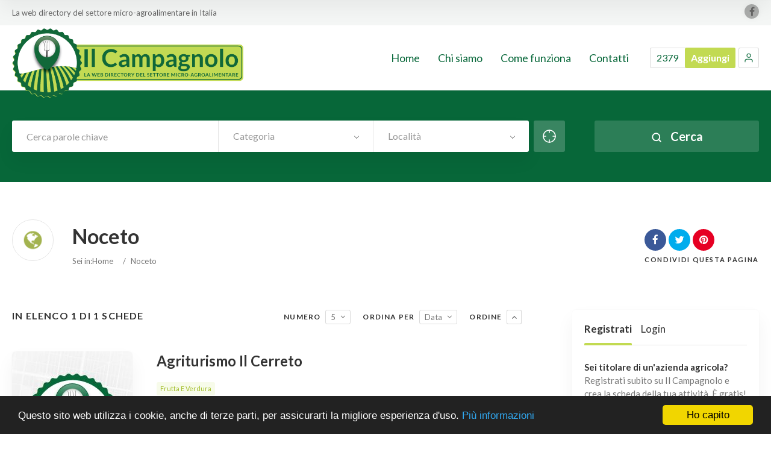

--- FILE ---
content_type: text/html; charset=UTF-8
request_url: https://ilcampagnolo.it/loc/noceto/
body_size: 32759
content:
<!doctype html>
<!--[if IE 8]>
<html lang="it-IT"  class="lang-it_IT  ie ie8">
<![endif]-->
<!--[if !(IE 7) | !(IE 8)]><!-->
<html lang="it-IT" class="lang-it_IT ">
<!--<![endif]-->
<head>
	<meta charset="UTF-8" />
	<meta name="viewport" content="width=device-width, user-scalable=0" />
	<link rel="profile" href="http://gmpg.org/xfn/11" />
	<link rel="pingback" href="https://ilcampagnolo.it/wordpress/xmlrpc.php" />

		<link href="https://ilcampagnolo.it/wordpress/wp-content/themes/directory2-child/design/img/favicon.png" rel="icon" type="image/x-icon" />

			<title>Noceto | Località scheda | Il Campagnolo</title>

	

<meta name='robots' content='max-image-preview:large' />
<link rel='dns-prefetch' href='//fonts.googleapis.com' />
<link rel="alternate" type="application/rss+xml" title="Il Campagnolo &raquo; Feed" href="https://ilcampagnolo.it/feed/" />
<link rel="alternate" type="application/rss+xml" title="Il Campagnolo &raquo; Feed dei commenti" href="https://ilcampagnolo.it/comments/feed/" />
<link rel="alternate" type="application/rss+xml" title="Feed Il Campagnolo &raquo; Noceto Località scheda" href="https://ilcampagnolo.it/loc/noceto/feed/" />
<style id='wp-img-auto-sizes-contain-inline-css' type='text/css'>
img:is([sizes=auto i],[sizes^="auto," i]){contain-intrinsic-size:3000px 1500px}
/*# sourceURL=wp-img-auto-sizes-contain-inline-css */
</style>
<style id='wp-emoji-styles-inline-css' type='text/css'>

	img.wp-smiley, img.emoji {
		display: inline !important;
		border: none !important;
		box-shadow: none !important;
		height: 1em !important;
		width: 1em !important;
		margin: 0 0.07em !important;
		vertical-align: -0.1em !important;
		background: none !important;
		padding: 0 !important;
	}
/*# sourceURL=wp-emoji-styles-inline-css */
</style>
<style id='wp-block-library-inline-css' type='text/css'>
:root{--wp-block-synced-color:#7a00df;--wp-block-synced-color--rgb:122,0,223;--wp-bound-block-color:var(--wp-block-synced-color);--wp-editor-canvas-background:#ddd;--wp-admin-theme-color:#007cba;--wp-admin-theme-color--rgb:0,124,186;--wp-admin-theme-color-darker-10:#006ba1;--wp-admin-theme-color-darker-10--rgb:0,107,160.5;--wp-admin-theme-color-darker-20:#005a87;--wp-admin-theme-color-darker-20--rgb:0,90,135;--wp-admin-border-width-focus:2px}@media (min-resolution:192dpi){:root{--wp-admin-border-width-focus:1.5px}}.wp-element-button{cursor:pointer}:root .has-very-light-gray-background-color{background-color:#eee}:root .has-very-dark-gray-background-color{background-color:#313131}:root .has-very-light-gray-color{color:#eee}:root .has-very-dark-gray-color{color:#313131}:root .has-vivid-green-cyan-to-vivid-cyan-blue-gradient-background{background:linear-gradient(135deg,#00d084,#0693e3)}:root .has-purple-crush-gradient-background{background:linear-gradient(135deg,#34e2e4,#4721fb 50%,#ab1dfe)}:root .has-hazy-dawn-gradient-background{background:linear-gradient(135deg,#faaca8,#dad0ec)}:root .has-subdued-olive-gradient-background{background:linear-gradient(135deg,#fafae1,#67a671)}:root .has-atomic-cream-gradient-background{background:linear-gradient(135deg,#fdd79a,#004a59)}:root .has-nightshade-gradient-background{background:linear-gradient(135deg,#330968,#31cdcf)}:root .has-midnight-gradient-background{background:linear-gradient(135deg,#020381,#2874fc)}:root{--wp--preset--font-size--normal:16px;--wp--preset--font-size--huge:42px}.has-regular-font-size{font-size:1em}.has-larger-font-size{font-size:2.625em}.has-normal-font-size{font-size:var(--wp--preset--font-size--normal)}.has-huge-font-size{font-size:var(--wp--preset--font-size--huge)}.has-text-align-center{text-align:center}.has-text-align-left{text-align:left}.has-text-align-right{text-align:right}.has-fit-text{white-space:nowrap!important}#end-resizable-editor-section{display:none}.aligncenter{clear:both}.items-justified-left{justify-content:flex-start}.items-justified-center{justify-content:center}.items-justified-right{justify-content:flex-end}.items-justified-space-between{justify-content:space-between}.screen-reader-text{border:0;clip-path:inset(50%);height:1px;margin:-1px;overflow:hidden;padding:0;position:absolute;width:1px;word-wrap:normal!important}.screen-reader-text:focus{background-color:#ddd;clip-path:none;color:#444;display:block;font-size:1em;height:auto;left:5px;line-height:normal;padding:15px 23px 14px;text-decoration:none;top:5px;width:auto;z-index:100000}html :where(.has-border-color){border-style:solid}html :where([style*=border-top-color]){border-top-style:solid}html :where([style*=border-right-color]){border-right-style:solid}html :where([style*=border-bottom-color]){border-bottom-style:solid}html :where([style*=border-left-color]){border-left-style:solid}html :where([style*=border-width]){border-style:solid}html :where([style*=border-top-width]){border-top-style:solid}html :where([style*=border-right-width]){border-right-style:solid}html :where([style*=border-bottom-width]){border-bottom-style:solid}html :where([style*=border-left-width]){border-left-style:solid}html :where(img[class*=wp-image-]){height:auto;max-width:100%}:where(figure){margin:0 0 1em}html :where(.is-position-sticky){--wp-admin--admin-bar--position-offset:var(--wp-admin--admin-bar--height,0px)}@media screen and (max-width:600px){html :where(.is-position-sticky){--wp-admin--admin-bar--position-offset:0px}}
/*# sourceURL=/wp-includes/css/dist/block-library/common.min.css */
</style>
<style id='classic-theme-styles-inline-css' type='text/css'>
/*! This file is auto-generated */
.wp-block-button__link{color:#fff;background-color:#32373c;border-radius:9999px;box-shadow:none;text-decoration:none;padding:calc(.667em + 2px) calc(1.333em + 2px);font-size:1.125em}.wp-block-file__button{background:#32373c;color:#fff;text-decoration:none}
/*# sourceURL=/wp-includes/css/classic-themes.min.css */
</style>
<link rel='stylesheet' id='ait-advanced-filters-css' href='https://ilcampagnolo.it/wordpress/wp-content/plugins/ait-advanced-filters/design/css/advanced-filters.css?ver=6.9' type='text/css' media='all' />
<link rel='stylesheet' id='ait-claim-listing-frontend-css' href='https://ilcampagnolo.it/wordpress/wp-content/themes/directory2-child/design/css/ait-claim-listing.css?ver=6.9' type='text/css' media='screen' />
<link rel='stylesheet' id='jquery-colorbox-css' href='https://ilcampagnolo.it/wordpress/wp-content/themes/directory2/ait-theme/assets/colorbox/colorbox.min.css?ver=1.4.27' type='text/css' media='all' />
<link rel='stylesheet' id='element-placeholder-css' href='https://ilcampagnolo.it/wordpress/wp-content/themes/directory2/ait-theme/assets/ait/element-placeholder.css?ver=1.0' type='text/css' media='all' />
<link rel='stylesheet' id='jquery-selectbox-css' href='https://ilcampagnolo.it/wordpress/wp-content/themes/directory2-child/design/css/libs/jquery.selectbox.css?ver=6.9' type='text/css' media='all' />
<link rel='stylesheet' id='jquery-select2-css' href='https://ilcampagnolo.it/wordpress/wp-content/themes/directory2-child/design/css/libs/jquery.select2-3.5.1.css?ver=6.9' type='text/css' media='all' />
<link rel='stylesheet' id='font-awesome-css' href='https://ilcampagnolo.it/wordpress/wp-content/themes/directory2-child/design/css/libs/font-awesome.css?ver=6.9' type='text/css' media='all' />
<link rel='stylesheet' id='ait-leaflet-css' href='https://ilcampagnolo.it/wordpress/wp-content/themes/directory2-child/design/css/libs/leaflet/leaflet.css?ver=6.9' type='text/css' media='all' />
<link rel='stylesheet' id='ait-leaflet-markercluster-default-css' href='https://ilcampagnolo.it/wordpress/wp-content/themes/directory2-child/design/css/libs/leaflet/MarkerCluster.Default.css?ver=6.9' type='text/css' media='all' />
<link rel='stylesheet' id='ait-leaflet-markercluster-css' href='https://ilcampagnolo.it/wordpress/wp-content/themes/directory2-child/design/css/libs/leaflet/MarkerCluster.css?ver=6.9' type='text/css' media='all' />
<link rel='stylesheet' id='ait-leaflet-gesture-handling-css' href='https://ilcampagnolo.it/wordpress/wp-content/themes/directory2-child/design/css/libs/leaflet/leaflet-gesture-handling.min.css?ver=6.9' type='text/css' media='all' />
<link rel='stylesheet' id='jquery-ui-css-css' href='https://ilcampagnolo.it/wordpress/wp-content/themes/directory2/ait-theme/assets/jquery-ui-css/jquery-ui.css?ver=1.8.24' type='text/css' media='all' />
<link rel='stylesheet' id='elm-search-form-base-css' href='https://ilcampagnolo.it/wordpress/wp-content/themes/directory2/ait-theme/elements/search-form/design/css/base-style.css?ver=6.9' type='text/css' media='all' />
<link rel='stylesheet' id='google-font-titleFont-css' href='//fonts.googleapis.com/css?family=Lato%3A100%2C100italic%2C300%2C300italic%2Cregular%2Citalic%2C700%2C700italic%2C900%2C900italic&#038;subset=latin-ext%2Clatin&#038;ver=6.9' type='text/css' media='all' />
<link rel='stylesheet' id='google-font-mainFont-css' href='//fonts.googleapis.com/css?family=Lato%3A100%2C100italic%2C300%2C300italic%2Cregular%2Citalic%2C700%2C700italic%2C900%2C900italic&#038;subset=latin-ext%2Clatin&#038;ver=6.9' type='text/css' media='all' />
<link rel='stylesheet' id='ait-theme-main-base-style-css' href='https://ilcampagnolo.it/wordpress/wp-content/uploads/cache/directory2-child/base-1.0.css?ver=1748367303' type='text/css' media='all' />
<link rel='stylesheet' id='ait-theme-main-style-css' href='https://ilcampagnolo.it/wordpress/wp-content/uploads/cache/directory2-child/style-1.0.css?ver=1748367303' type='text/css' media='all' />
<style id='ait-theme-main-style-inline-css' type='text/css'>
#elm-search-form-5-main{background-image:none;background-repeat:repeat;background-attachment:scroll;background-position:top center;}#elm-search-form-5-main{background:none;}#elm-search-form-5{background-image:none;background-repeat:repeat;background-attachment:scroll;background-position:top center;}.elm-search-form-5{clear:both;}#elm-content-7-main{background-image:none;background-repeat:repeat;background-attachment:scroll;background-position:top center;}.elm-content-7{clear:both;}#elm-comments-8-main{background-image:none;background-repeat:repeat;background-attachment:scroll;background-position:top center;}.elm-comments-8{clear:both;}
/*# sourceURL=ait-theme-main-style-inline-css */
</style>
<link rel='stylesheet' id='ait-preloading-effects-css' href='https://ilcampagnolo.it/wordpress/wp-content/uploads/cache/directory2-child/preloading-1.0.css?ver=1748367303' type='text/css' media='all' />
<link rel='stylesheet' id='ait-typography-style-css' href='https://ilcampagnolo.it/wordpress/wp-content/uploads/cache/directory2-child/typography-1.0-it_IT.css?ver=1748367303' type='text/css' media='all' />
<link rel='stylesheet' id='ait-theme-custom-style-css' href='https://ilcampagnolo.it/wordpress/wp-content/themes/directory2-child/custom.css?ver=6.9' type='text/css' media='all' />
<script type="text/javascript" src="https://ilcampagnolo.it/wordpress/wp-includes/js/jquery/jquery.min.js?ver=3.7.1" id="jquery-core-js"></script>
<script type="text/javascript" src="https://ilcampagnolo.it/wordpress/wp-includes/js/jquery/jquery-migrate.min.js?ver=3.4.1" id="jquery-migrate-js"></script>
<script type="text/javascript" src="https://ilcampagnolo.it/wordpress/wp-content/plugins/ait-item-reviews/design/js/stars.js?ver=6.9" id="ait-jquery-reviews-stars-js"></script>
<link rel="https://api.w.org/" href="https://ilcampagnolo.it/wp-json/" /><link rel="EditURI" type="application/rsd+xml" title="RSD" href="https://ilcampagnolo.it/wordpress/xmlrpc.php?rsd" />
<meta name="generator" content="WordPress 6.9" />
<meta name="author" content="Il Campagnolo">
		<script type="text/javascript">
			var AitSettings = {"home":{"url":"https:\/\/ilcampagnolo.it"},"ajax":{"url":"https:\/\/ilcampagnolo.it\/wordpress\/wp-admin\/admin-ajax.php","actions":[]},"paths":{"theme":"https:\/\/ilcampagnolo.it\/wordpress\/wp-content\/themes\/directory2-child","css":"https:\/\/ilcampagnolo.it\/wordpress\/wp-content\/themes\/directory2-child\/design\/css","js":"https:\/\/ilcampagnolo.it\/wordpress\/wp-content\/themes\/directory2-child\/design\/js","img":"https:\/\/ilcampagnolo.it\/wordpress\/wp-content\/themes\/directory2-child\/design\/img"},"l10n":{"datetimes":{"dateFormat":"d MM yy","startOfWeek":"1"}}}		</script>
		
	<!-- Begin Cookie Consent plugin by Silktide - http://silktide.com/cookieconsent -->
<script type="text/javascript">
    window.cookieconsent_options = {"message":"Questo sito web utilizza i cookie, anche di terze parti, per assicurarti la migliore esperienza d'uso.","dismiss":"Ho capito","learnMore":"Più informazioni","link":"http://www.amdir.it/wordpress/privacy","theme":"dark-bottom"};
</script>

<script type="text/javascript" src="//cdnjs.cloudflare.com/ajax/libs/cookieconsent2/1.0.10/cookieconsent.min.js"></script>
<!-- End Cookie Consent plugin -->

</head>









<body class="archive tax-ait-locations term-noceto term-1540 wp-theme-directory2 wp-child-theme-directory2-child element-sidebars-boundary-start element-content element-comments element-sidebars-boundary-end element-page-title element-seo element-search-form right-sidebar layout-wide sticky-menu-enabled  full header-type-none reviews-enabled search-form-type-1 breadcrumbs-enabled">
		
	
	
	
	<div id="page" class="hfeed page-container header-one">


		<header id="masthead" class="site-header">

			<div class="top-bar">
				<div class="grid-main">
					<p class="site-description">La web directory del settore micro-agroalimentare in Italia</p>

					<div class="top-bar-tools">
<div class="social-icons has-dropdown-mobile">
	<a href="#" class="social-icons-toggle ait-toggle-hover"><i class="icon-share"><svg viewBox="0 0 24 24" width="15" height="15" stroke="currentColor" stroke-width="2" fill="none" stroke-linecap="round" stroke-linejoin="round"><circle cx="18" cy="5" r="3"></circle><circle cx="6" cy="12" r="3"></circle><circle cx="18" cy="19" r="3"></circle><line x1="8.59" y1="13.51" x2="15.42" y2="17.49"></line><line x1="15.41" y1="6.51" x2="8.59" y2="10.49"></line></svg></i></a>

	<ul><!--
			--><li>
				<a href="#" target="_blank" class="icon-1" onmouseover="this.style.backgroundColor='#3b5998'" onmouseout="this.style.backgroundColor=''">
					<i class="fa fa-facebook"></i>
					<span class="s-title">Facebook</span>
				</a>
			</li><!--
	--></ul>
</div>
					</div>
				</div>
			</div>

			<div class="header-container grid-main">

				<div class="site-logo">
					<a href="https://ilcampagnolo.it/" title="Il Campagnolo" rel="home"><img src="https://ilcampagnolo.it/wordpress/wp-content/themes/directory2-child/design/img/logo.png" alt="logo" /></a>

				</div>

				<div class="menu-container">
					<nav class="main-nav menu-hidden" data-menucollapse=968>

						<div class="main-nav-wrap">
							<h3 class="menu-toggle"><i class="icon-burger"></i> Menù</h3>
<div class="nav-menu-container nav-menu-main megaWrapper"><ul id="menu-menu-principale" class="ait-megamenu"><li id="menu-item-23" class="menu-item menu-item-type-post_type menu-item-object-page menu-item-home"><a href="https://ilcampagnolo.it/">Home</a></li>
<li id="menu-item-24" class="menu-item menu-item-type-post_type menu-item-object-page"><a href="https://ilcampagnolo.it/chi-siamo/">Chi siamo</a></li>
<li id="menu-item-25" class="menu-item menu-item-type-post_type menu-item-object-page"><a href="https://ilcampagnolo.it/come-funziona/">Come funziona</a></li>
<li id="menu-item-26" class="menu-item menu-item-type-post_type menu-item-object-page"><a href="https://ilcampagnolo.it/contatti/">Contatti</a></li>
</ul></div>						</div>
					</nav>

					<div class="menu-tools">


<div class="header-resources">
	<a href="https://ilcampagnolo.it/registrati/" class="resources-wrap">
		<span class="resources-data">
			<span class="resources-count" title="Schede">2379</span>
		</span>

		<span href="https://ilcampagnolo.it/registrati/" class="resources-button ait-sc-button">Aggiungi</span>
	</a>
</div>


<div class="user-panel">



		<a href="#" class="toggle-button" aria-label="Login" role="button"><svg viewBox="0 0 24 24" width="18" height="18" stroke="currentColor" stroke-width="1.5" fill="none" stroke-linecap="round" stroke-linejoin="round"><path d="M20 21v-2a4 4 0 0 0-4-4H8a4 4 0 0 0-4 4v2"></path><circle cx="12" cy="7" r="4"></circle></svg></a>

		<div class="login-register widget_login">
			<div class="userlogin-container user-not-logged-in">
				<div class="userlogin-tabs">
					<div class="userlogin-tabs-menu">
						<a class="userlogin-option-active" href="#">Login</a>
						<a href="#">Registrati</a>
					</div>
					<div class="userlogin-tabs-contents">
						<div class="userlogin-tabs-content userlogin-option-active">
<form name="ait-login-form-panel" id="ait-login-form-panel" action="https://ilcampagnolo.it/wordpress/wp-login.php" method="post"><p class="login-username">
				<label for="user_login_panel">Nome utente o indirizzo email</label>
				<input type="text" name="log" id="user_login_panel" autocomplete="username" class="input" value="" size="20" />
			</p><p class="login-password">
				<label for="user_pass_panel">Password</label>
				<input type="password" name="pwd" id="user_pass_panel" autocomplete="current-password" spellcheck="false" class="input" value="" size="20" />
			</p><a href="https://ilcampagnolo.it/wordpress/wp-login.php?action=lostpassword&redirect_to=https%3A%2F%2Filcampagnolo.it%2Fitem%2Fagriturismo-il-cerreto%2F" class="lost-password" title="Password Dimenticata?">Password Dimenticata?</a><p class="login-submit">
				<input type="submit" name="wp-submit" id="wp-submit-panel" class="button button-primary" value="Accedi" />
				<input type="hidden" name="redirect_to" value="https://ilcampagnolo.it/item/agriturismo-il-cerreto/" />
			</p></form>						</div>

						<div class="userlogin-tabs-content">
							<form method="post" action="https://ilcampagnolo.it/?ait-action=register&amp;source=panel" class="wp-user-form user-register-form">
								<p class="input-container input-username">
									<label for="user_login_reg">Nome utente</label>
									<input type="text" name="user_login" id="user_login_reg" value="" size="20" tabindex="81" />
									
								</p>
								<p class="input-container input-email">
									<label for="user_email_reg">Email</label>
									<input type="text" name="user_email" id="user_email_reg" value="" size="20" tabindex="82" />
									
								</p>


								<p class="input-container input-role">
										<select id="user_role_panel" name="user_role" tabindex="83">
												<option value="cityguide_5845adec89197770265940" data-isfree="true">Free 0 EUR</option>
												<option value="cityguide_5845adec89b99774794537" data-isfree="false">Premium 96 EUR</option>
												<option value="cityguide_75b2c49d" data-isfree="false">Top 192 EUR</option>
										</select>
								</p>





									<p class="input-container input-payment" style="display: none;">
									<select id="user_payment_panel" name="user_payment" tabindex="84">
										<option value="paypal">PayPal</option>
										<option value="paypalRecurring">PayPal Recurring</option>
									</select>
								</p>






									<p class="input-container input-captcha">
										<img src="https://ilcampagnolo.it/wordpress/wp-content/uploads/cache/directory2-child/captcha/ait-login-widget-captcha-986494528.png" alt="captcha-input" />
										<input type="text" name="user_captcha" id="user_captcha" value="" size="20" tabindex="84" />
									</p>
								
								<div class="login-fields">
									<input type="submit" name="user-submit" value="Registrati!" class="user-submit" tabindex="85" />
									<input type="hidden" name="redirect_to" value="https://ilcampagnolo.it" />
									<input type="hidden" name="user-cookie" value="1" />

									<input type="hidden" name="rand" value="986494528" />
																	</div>

								<div class="login-messages">
									<div class="login-message-error" style="display: none">Per favore completa tutti i campi della registrazione</div>

									<div class="captcha-error" style="display: none">Verifica del Captcha fallita</div>
									<div class="ajax-error" style="display: none">Si è verificato un errore del server durante la richiesta ajax</div>
																	</div>
							</form>
						</div>

					</div>
				</div>
			</div>
		</div>

		<script type="text/javascript">
			jQuery(document).ready(function(){

				// Toggle Button
				jQuery(".user-panel .toggle-button").click(function(e) {
					e.preventDefault();

					jQuery(".user-panel").toggleClass("opened");
				});

				jQuery('.main-nav .menu-toggle').on('touchstart', function(){
					jQuery(".user-panel").removeClass("opened");
				});

				// Widget
				jQuery(".user-panel .userlogin-tabs-contents input[type=text], .user-panel .userlogin-tabs-contents input[type=password]").each(function(){
					var $label = jQuery(this).parent().find("label");
					var placeholder = $label.html();
					jQuery(this).attr("placeholder", placeholder);
					$label.hide();
				});

				var $tabs = jQuery(".user-panel .userlogin-container .userlogin-tabs-menu a");
				var $contents = jQuery(".user-panel .userlogin-container .userlogin-tabs-contents");
				var activeClass = "userlogin-option-active";
				$tabs.each(function(){
					jQuery(this).click(function(e){
						e.preventDefault();
						$tabs.each(function(){
							jQuery(this).removeClass(activeClass);
						});
						$contents.find(".userlogin-tabs-content").each(function(){
							jQuery(this).removeClass(activeClass);
						});
						jQuery(this).addClass(activeClass);
						$contents.find(".userlogin-tabs-content:eq("+jQuery(this).index()+")").addClass(activeClass);
					});
				});

				jQuery(".user-panel form.user-register-form select[name=user_role]").change(function(){
					var $payments = jQuery(".user-panel form.user-register-form select[name=user_payment]");
					var $selected = jQuery(this).find("option:selected");
					var isFree = $selected.data("isfree");
					if(isFree){
						// disable payment gates input
						$payments.attr("disabled", "disabled");
						$payments.parent().hide();
					} else {
						// enable payment gates input
						$payments.removeAttr("disabled");
						$payments.parent().show();
					}
				});

				jQuery(".user-panel form.user-register-form").on("submit", function(e){
					e.preventDefault();
										var $inputs = jQuery(this).find("input[type=text]");
					var $selects = jQuery(this).find("select:not(:disabled)");
					var $checkboxes = jQuery(this).find("input[type=checkbox]");
					var valid = false;
					var all = parseInt($selects.length + $inputs.length + $checkboxes.length);
					var validation = 0;
					$selects.each(function(){
						if(jQuery(this).val() != "-1"){
							validation = validation + 1;
						}
					});
					$inputs.each(function(){
						if(jQuery(this).val() != ""){
							if(jQuery(this).attr("name") == "user_email"){
								validation = validation + 1;
							} else {
								validation = validation + 1;
							}
						}
					});
					$checkboxes.each(function(){
						if(jQuery(this).prop("checked")){
								validation = validation + 1;
						}
					});
					if(validation == all){
						valid = true;
					}
					if(!valid){
						jQuery(this).find(".login-message-error").fadeIn("slow"); jQuery(this).find(".login-message-error").on("hover", function(){ jQuery(this).fadeOut("fast"); });
						return false;

					} else {
						var data = { "captcha-check": jQuery(this).find("#user_captcha").val(), "captcha-hash": 986494528 };
						ait.ajax.post("login-widget-check-captcha:check", data).done(function(rdata){
							if(rdata.data == true){
								jQuery(".user-panel form.user-register-form").off("submit");
								jQuery(".user-panel form.user-register-form").submit();
							} else {
								jQuery(".user-panel form.user-register-form").find(".captcha-error").fadeIn("slow"); jQuery(".user-panel form.user-register-form").find(".captcha-error").on("hover", function(){ jQuery(this).fadeOut("fast"); });
							}
						}).fail(function(rdata){
							jQuery(".user-panel form.user-register-form").find(".ajax-error").fadeIn("slow");
							jQuery(".user-panel form.user-register-form").find(".ajax-error").on("hover", function(){
								jQuery(this).fadeOut("fast");
							});
						});
										}
				});

			});
		</script>


</div>
					</div>
				</div>

			</div>


			</header><!-- #masthead -->

		<div class="sticky-menu menu-container" >
			<div class="grid-main">
				<div class="site-logo">
					<a href="https://ilcampagnolo.it/" title="Il Campagnolo" rel="home"><img src="https://ilcampagnolo.it/wordpress/wp-content/themes/directory2-child/design/img/logo.png" alt="logo" /></a>
				</div>
				<nav class="main-nav menu-hidden" data-menucollapse=968>
					<!-- wp menu here -->
				</nav>
			</div>
		</div>

















<div class="header-layout element--enabled">

	<div class="header-element-wrap">
	</div>
	<div class="header-search-wrap">











<div id="elm-search-form-5-main" class="elm-search-form-main ">




<div class="ait-toggle-area-group-container toggle-group-search-container toggle-search ">
	<div class="grid-main">
		<div class="ait-toggle-area-group toggle-group-search">
				<a href="#" class="ait-toggle-area-btn" data-toggle=".elm-search-form"><i class="fa fa-search"></i> Toggle Search</a>
			</div>
		</div>
	</div>

<div id="elm-search-form-5" class="elm-search-form ait-toggle-area radius-enabled">



	<div id="elm-search-form-5-container" class="search-form-container search-type-1">
		<form action="https://ilcampagnolo.it/" method="get" class="main-search-form">

			<div class="elm-wrapper">
				<div class="inputs-container">
					<div class="search-shadow"></div>
					<div class="search-content">
							<div class="search-inputs-wrap">
										<span class="searchinput-wrap"><input type="text" name="s" id="searchinput-text" placeholder="Cerca parole chiave" class="searchinput" value="" /></span>


									
		<div class="category-search-wrap " data-position="first">
			<span class="category-clear"><i class="fa fa-times"></i></span>

			<select data-placeholder="Categoria" name="category" class="category-search default-disabled" style="display: none;">
			<option label="-"></option>
			<option value="1440">Aceto</option><option value="2920">Birra</option><option value="1447">Carne</option><option value="1461">Cereali</option><option value="1683">Droghe, spezie ed essenze</option><option value="1429">Formaggi</option><option value="1431">Frutta e Verdura</option><option value="1632">Funghi e Tartufi</option><option value="2303">Liquori</option><option value="1445">Miele</option><option value="1425">Olio</option><option value="2239">Uova</option><option value="1427">Vino</option>
			</select>
		</div>


									
			<div class="location-search-wrap " data-position="last">
				<span class="location-clear"><i class="fa fa-times"></i></span>

				<select data-placeholder="Località" name="location" class="location-search default-disabled" style="display: none;">
				<option label="-"></option>
				<option value="2669">Abbadia Lariana</option><option value="2230">Aci Castello</option><option value="2209">Acilia</option><option value="1491">Acireale</option><option value="2661">Acqualagna</option><option value="1989">Acquanegra Cremonese</option><option value="2145">Acquapendente</option><option value="2187">Acquaria</option><option value="2717">Acquasanta Terme</option><option value="1900">Acquaviva</option><option value="2149">Acquaviva Delle Fonti</option><option value="1837">Acquedolci</option><option value="1903">Acqui Terme</option><option value="2783">Adria</option><option value="2178">Agerola</option><option value="2106">Agnone</option><option value="2257">Agordo</option><option value="2278">Agrigento</option><option value="2548">Agropoli</option><option value="2216">Aidone</option><option value="2333">Aiello Del Sabato</option><option value="2839">Alassio</option><option value="1957">Alba</option><option value="2281">Alba Adriatica</option><option value="2186">Albareto</option><option value="2096">Albenga</option><option value="1620">Alberese</option><option value="2340">Alberobello</option><option value="2542">Alberoro</option><option value="2289">Albignasego</option><option value="2271">Alcamo</option><option value="1995">Aldeno</option><option value="2570">Alessandria</option><option value="1599">Alezio</option><option value="2027">Alghero</option><option value="2844">Alia</option><option value="2726">Aliano</option><option value="1996">Alice Bel Colle</option><option value="2874">Alife</option><option value="2213">Alme'</option><option value="2512">Alpignano</option><option value="1675">Alseno</option><option value="1579">Altamura</option><option value="2546">Altavilla Vicentina</option><option value="1821">Alvignano</option><option value="2327">Alzano Lombardo</option><option value="1655">Amalfi</option><option value="1850">Amantea</option><option value="2645">Ancona</option><option value="1496">Andalo</option><option value="1624">Andria</option><option value="2577">Angri</option><option value="1910">Annone Veneto</option><option value="2765">Anversa Degli Abruzzi</option><option value="2366">Aosta</option><option value="2021">Appiano Sulla Strada Del Vino</option><option value="2153">Aprilia</option><option value="1793">Aragona</option><option value="2377">Aramengo</option><option value="2888">Arcevia</option><option value="1532">Archi</option><option value="2424">Arcille</option><option value="1888">Arcisate</option><option value="2832">Arcola</option><option value="2678">Arena Po</option><option value="1810">Arezzo</option><option value="1943">Ariano Irpino</option><option value="2519">Ariano Nel Polesine</option><option value="2142">Arnad</option><option value="1498">Arqua' Petrarca</option><option value="2381">Artena</option><option value="2049">Arzachena</option><option value="2138">Arzerello</option><option value="1967">Ascoli Piceno</option><option value="2818">Asigliano Vercellese</option><option value="2880">Asola</option><option value="2754">Asolo</option><option value="2117">Assisi</option><option value="2507">Assoro</option><option value="1914">Atri</option><option value="2168">Atripalda</option><option value="2550">Aulla</option><option value="1784">Avella</option><option value="2770">Avellino</option><option value="2566">Avigliano</option><option value="2521">Azzate</option><option value="2746">Badalucco</option><option value="2014">Badesi</option><option value="2890">Badesse</option><option value="2682">Bagheria</option><option value="2515">Bagno</option><option value="2626">Bagnolo</option><option value="1470">Bagnolo Mella</option><option value="2141">Bagnolo San Vito</option><option value="1561">Bajardo</option><option value="2198">Balangero</option><option value="2361">Baldissero D'Alba</option><option value="2400">Ballabio</option><option value="2606">Bannia</option><option value="2189">Barbarano Vicentino</option><option value="2235">Barbariga</option><option value="2820">Barberino Di Mugello</option><option value="1777">Barberino Val D'Elsa</option><option value="2295">Barcellona Pozzo Di Gotto</option><option value="2394">Barchi</option><option value="2712">Bardolino</option><option value="1883">Barge</option><option value="1660">Bari</option><option value="2530">Barletta</option><option value="2480">Baroli</option><option value="1541">Barolo</option><option value="1871">Barone Canavese</option><option value="1538">Baschi</option><option value="2133">Basiliano</option><option value="2812">Bassano Romano</option><option value="1737">Bastia Mondovi'</option><option value="1591">Batignano</option><option value="2139">Battipaglia</option><option value="2886">Baveno</option><option value="1735">Belcastro</option><option value="2951">Bellante Stazione</option><option value="1711">Bellinzago Novarese</option><option value="2202">Bellizzi</option><option value="2324">Bellona</option><option value="2284">Belluno</option><option value="2943">Belmonte Mezzagno</option><option value="2246">Belpasso</option><option value="2041">Berchidda</option><option value="2126">Bergamo</option><option value="1992">Bertinoro</option><option value="2008">Bertiolo</option><option value="1969">Besozzo</option><option value="1887">Bettola</option><option value="1944">Bettona</option><option value="2432">Biancavilla</option><option value="2836">Bianco</option><option value="1659">Bibbiano</option><option value="1666">Bibbona</option><option value="1776">Bigolino</option><option value="2270">Bisceglie</option><option value="2532">Bizzarone</option><option value="2109">Bojano</option><option value="2703">Bolano</option><option value="1432">Bologna</option><option value="1805">Bolzano</option><option value="2143">Bonefro</option><option value="2829">Borghetto D'Arroscia</option><option value="1596">Borgo Priolo</option><option value="2485">Borgo San Dalmazzo</option><option value="2524">Borgo San Michele</option><option value="2667">Borgomanero</option><option value="2440">Borgomaro</option><option value="2558">Borgonovo Val Tidone</option><option value="2554">Borgoricco</option><option value="2817">Borrello</option><option value="1862">Boscotrecase</option><option value="2701">Bottegone</option><option value="2067">Botticino</option><option value="2782">Bova Marina</option><option value="2311">Boves</option><option value="2887">Bovino</option><option value="2857">Bra</option><option value="2611">Branzi</option><option value="2192">Breda Di Piave</option><option value="2001">Breganze</option><option value="1554">Brembate Di Sopra</option><option value="2877">Brendola</option><option value="1501">Brentino Belluno</option><option value="1670">Brescia</option><option value="2862">Bressanone</option><option value="2620">Bressanvido</option><option value="1684">Bresso</option><option value="2568">Bricherasio</option><option value="2196">Brienza</option><option value="2158">Brignano Gera D'Adda</option><option value="2445">Brisighella</option><option value="1486">Broglie</option><option value="2274">Bronte</option><option value="2476">Brugherio</option><option value="2140">Brugnato</option><option value="2243">Bruino</option><option value="1941">Brunico</option><option value="2455">Brusson</option><option value="2734">Buccheri</option><option value="2692">Bucchianico</option><option value="1577">Bucine</option><option value="2371">Budrio</option><option value="1614">Buonabitacolo</option><option value="2819">Buronzo</option><option value="2908">Busca</option><option value="2199">Busso</option><option value="1802">Bussolengo</option><option value="2204">Busto Arsizio</option><option value="2300">Buttigliera Alta</option><option value="1518">Ca' D'Andrea</option><option value="1895">Cabras</option><option value="2684">Cade'</option><option value="2545">Caggiano</option><option value="1442">Cagliari</option><option value="2310">Cagnano Varano</option><option value="2629">Cairate</option><option value="2809">Caivano</option><option value="2673">Calamandrana</option><option value="2499">Calatabiano</option><option value="2048">Caldaro Sulla Strada Del Vino</option><option value="1719">Calderara Di Reno</option><option value="1782">Calenzano</option><option value="1746">Calino</option><option value="1571">Calisese</option><option value="2077">Calosso</option><option value="1662">Caltagirone</option><option value="2350">Caltanissetta</option><option value="2009">Caluso</option><option value="2672">Calvi</option><option value="1927">Camaiore</option><option value="2658">Camerano</option><option value="2664">Camerata Picena</option><option value="2502">Cameri</option><option value="1619">Cammarata</option><option value="2207">Campagna</option><option value="2427">Campagnatico</option><option value="2188">Campagnola Emilia</option><option value="1750">Campegine</option><option value="1697">Campello Sul Clitunno</option><option value="1484">Campi Bisenzio</option><option value="1890">Campiglia Marittima</option><option value="2134">Campobasso</option><option value="2221">Campobello Di Licata</option><option value="1616">Campochiesa</option><option value="2825">Campodarsego</option><option value="2581">Campofelice Di Roccella</option><option value="1720">Campoli Appennino</option><option value="2538">Campoligure</option><option value="1849">Campora San Giovanni</option><option value="2713">Camporosso</option><option value="1656">Camporosso Mare</option><option value="2328">Camporotondo Etneo</option><option value="1736">Canale</option><option value="2591">Cancello Ed Arnone</option><option value="1565">Candia</option><option value="1738">Caneva</option><option value="1942">Canicatti'</option><option value="2602">Canicossa</option><option value="2265">Canino</option><option value="1819">Canneto Pavese</option><option value="1852">Canosa Di Puglia</option><option value="2108">Cantalupo Nel Sannio</option><option value="1949">Cantello</option><option value="2588">Capaccio</option><option value="2237">Capo D'Orlando</option><option value="2232">Capo Di Ponte</option><option value="2384">Capocolle</option><option value="1502">Capoliveri</option><option value="1527">Capolona</option><option value="2804">Cappelletta</option><option value="2248">Caprara</option><option value="1873">Caprarola</option><option value="2206">Capriano Del Colle</option><option value="2111">Capua</option><option value="2794">Caravaggio</option><option value="1906">Carbonara</option><option value="2634">Carbonara Al Ticino</option><option value="2549">Carbonia</option><option value="1673">Cardedu</option><option value="2585">Cardito</option><option value="1520">Cardona</option><option value="2124">Cariati</option><option value="2725">Carini</option><option value="1955">Carlentini</option><option value="1780">Carmagnola</option><option value="2379">Carmignano</option><option value="2464">Carosino</option><option value="1791">Carpaneto Piacentino</option><option value="2477">Carrara</option><option value="2508">Cartoceto</option><option value="2442">Casal Velino</option><option value="2709">Casalbore</option><option value="2224">Casale Di Scodosia</option><option value="2210">Casalecchio Di Reno</option><option value="2467">Casarano</option><option value="2574">Casarsa Della Delizia</option><option value="1568">Casatenovo</option><option value="2604">Casatico</option><option value="2173">Casazza</option><option value="2422">Casciana Alta</option><option value="2526">Casciana Terme</option><option value="1863">Cascina</option><option value="1443">Casei Gerola</option><option value="2544">Caselle Torinese</option><option value="2553">Casoli</option><option value="1951">Casoria</option><option value="2662">Cassacco</option><option value="1691">Cassano D'Adda</option><option value="1464">Cassino</option><option value="1814">Castagneto Carducci</option><option value="2031">Castagnole Monferrato</option><option value="2242">Castana</option><option value="2949">Castel Campagnano</option><option value="1489">Castel Di Sangro</option><option value="2244">Castel Goffredo</option><option value="1707">Castel San Pietro Terme</option><option value="1594">Castel Sant'Elia</option><option value="1621">Castelbellino</option><option value="1597">Castelbuono</option><option value="1778">Castelcucco</option><option value="2492">Casteldaccia</option><option value="1917">Castell'Arquato</option><option value="2316">Castellammare Di Stabia</option><option value="1954">Castellamonte</option><option value="2693">Castellarano</option><option value="1834">Castellazzo Bormida</option><option value="1868">Castellina In Chianti</option><option value="2856">Castellinaldo D'Alba</option><option value="2666">Castelluccio Dei Sauri</option><option value="2220">Castelluccio Valmaggiore</option><option value="1654">Castelnovo Di Sotto</option><option value="1573">Castelnuovo Berardenga</option><option value="1878">Castelnuovo Dell'Abate</option><option value="2909">Castelnuovo Don Bosco</option><option value="2870">Castelnuovo Vomano</option><option value="2749">Castelplanio</option><option value="1835">Castelvetrano</option><option value="1513">Castelvetro Di Modena</option><option value="1689">Castelvetro Piacentino</option><option value="1578">Castiglione Del Lago</option><option value="2052">Castiglione Falletto</option><option value="2654">Castrocaro Terme E Terra Del Sole</option><option value="2375">Catania</option><option value="2668">Cattafi</option><option value="2119">Cava De' Tirreni</option><option value="2687">Cavagnolo</option><option value="2370">Cavriana</option><option value="2810">Cazzago San Martino</option><option value="2421">Cazzano Di Tramigna</option><option value="2404">Cecchini</option><option value="2388">Cecina</option><option value="1787">Celzi</option><option value="2346">Cenaia</option><option value="2919">Centallo</option><option value="2226">Ceprano</option><option value="2737">Cerasolo Ausa</option><option value="1465">Cerignola</option><option value="2915">Cerreto Sannita</option><option value="2580">Cervasca</option><option value="2854">Cervignano Del Friuli</option><option value="1676">Cesena</option><option value="1987">Cesenatico</option><option value="1950">Chatillon</option><option value="2228">Cherasco</option><option value="2409">Chiaramonte Gulfi</option><option value="1586">Chiaramonti</option><option value="2650">Chiari</option><option value="2341">Chiavenna</option><option value="1622">Chieri</option><option value="2790">Chieti</option><option value="2233">Chiomonte</option><option value="1928">Chiuro</option><option value="2023">Chiusa</option><option value="2816">Chiusanico</option><option value="2571">Cicognolo</option><option value="1542">Cigliano</option><option value="1811">Cigognola</option><option value="2279">Cimitile</option><option value="1730">Cingoli</option><option value="2560">Cinisello Balsamo</option><option value="2648">Cinquefrondi</option><option value="1983">Cinto Euganeo</option><option value="1913">Cinzano</option><option value="1897">Cirie'</option><option value="1986">Ciro' Marina</option><option value="1902">Cissone</option><option value="1546">Cisterna Di Latina</option><option value="1526">Citta' Sant'Angelo</option><option value="2335">Cittadella</option><option value="2594">Cittaducale</option><option value="1706">Cividale Del Friuli</option><option value="2441">Civitacampomarano</option><option value="1613">Civitanova Marche</option><option value="1968">Civitella In Val Di Chiana</option><option value="2495">Clauzetto</option><option value="2085">Cles</option><option value="2114">Cocconato</option><option value="1831">Codevilla</option><option value="2369">Codigoro</option><option value="1896">Col San Martino</option><option value="2884">Colbertaldo</option><option value="2710">Colbuccaro</option><option value="2932">Colico</option><option value="1832">Colleferro</option><option value="2006">Collegno</option><option value="2552">Colletorto</option><option value="1724">Colonnella</option><option value="1925">Comiso</option><option value="1681">Como</option><option value="2883">Concorezzo</option><option value="1901">Conegliano</option><option value="1500">Confin</option><option value="2116">Conselice</option><option value="2251">Conselve</option><option value="1572">Contigliano</option><option value="2262">Contignano</option><option value="1817">Controguerra</option><option value="1770">Controne</option><option value="2336">Corato</option><option value="2807">Corbola</option><option value="1754">Corchiano</option><option value="1494">Corciano</option><option value="2762">Cori</option><option value="2453">Coriano</option><option value="2889">Corigliano Calabro</option><option value="2315">Corleto Perticara</option><option value="2357">Corno Di Rosazzo</option><option value="1977">Cornuda</option><option value="1567">Correggio</option><option value="2026">Corridonia</option><option value="2020">Cortaccia Sulla Strada Del Vino</option><option value="2223">Corte Brugnatella</option><option value="1786">Corte Franca</option><option value="2065">Cortona</option><option value="1855">Corvino San Quirico</option><option value="2219">Coseano</option><option value="2277">Coselli</option><option value="2540">Cosenza</option><option value="1962">Cosio Valtellino</option><option value="2941">Cossombrato</option><option value="2301">Costa Masnaga</option><option value="2517">Costa Volpino</option><option value="1797">Costalunga</option><option value="1966">Costigliole D'Asti</option><option value="1560">Costigliole Saluzzo</option><option value="2458">Courmayeur</option><option value="1946">Cremona</option><option value="2163">Crespano Del Grappa</option><option value="2505">Crevalcore</option><option value="2129">Crispano</option><option value="2610">Crodo</option><option value="1981">Crotone</option><option value="2681">Cuglieri</option><option value="1970">Cuneo</option><option value="2275">Cupra Marittima</option><option value="1872">Cupramontana</option><option value="1642">Curno</option><option value="2344">Curti</option><option value="1985">Cutro</option><option value="1731">Cutrofiano</option><option value="2399">Darfo Boario Terme</option><option value="1485">Delia</option><option value="2894">Desana</option><option value="1743">Desenzano Del Garda</option><option value="1438">Diano D'Alba</option><option value="1665">Diano San Pietro</option><option value="2032">Diegaro</option><option value="2616">Dobbiaco</option><option value="1444">Dogana</option><option value="1999">Dogliani</option><option value="2912">Dolegna Del Collio</option><option value="2075">Dolo</option><option value="2068">Domodossola</option><option value="2212">Donnas</option><option value="1840">Dorga</option><option value="2039">Dorgali</option><option value="1690">Dorsino</option><option value="2828">Dorzano</option><option value="1761">Dugenta</option><option value="2484">Durazzano</option><option value="2266">e</option><option value="2164">Eboli</option><option value="2398">Egna</option><option value="2288">Elice</option><option value="2520">Empoli</option><option value="1866">Enna</option><option value="2197">Entracque</option><option value="2727">Erice</option><option value="2343">Esine</option><option value="1845">Esperia</option><option value="2891">Este</option><option value="1851">Eupilio</option><option value="2321">Fabriano</option><option value="2893">Fae'</option><option value="1881">Faedis</option><option value="1590">Faedo</option><option value="1639">Faenza</option><option value="2603">Fagagna</option><option value="1638">Falconara Marittima</option><option value="2743">Falerone</option><option value="2444">Fano</option><option value="2711">Fara In Sabina</option><option value="2071">Farigliano</option><option value="2241">Farra D'Isonzo</option><option value="2609">Farra Di Soligo</option><option value="2763">Fasano</option><option value="1952">Favara</option><option value="1974">Felino</option><option value="2479">Ferrara</option><option value="2641">Fiamignano</option><option value="2555">Fiano Romano</option><option value="2736">Filottrano</option><option value="2299">Fiorano Modenese</option><option value="2086">Fiorenzuola D'Arda</option><option value="2214">Firenze</option><option value="1854">Fisciano</option><option value="2078">Fiume Veneto</option><option value="2147">Fiumedinisi</option><option value="2101">Fiumicino</option><option value="1588">Fivizzano</option><option value="2218">Flaibano</option><option value="1493">Foggia</option><option value="2234">Foligno</option><option value="1698">Follonica</option><option value="2174">Fondi</option><option value="2578">Fonni</option><option value="1516">Fontegreca</option><option value="1823">Forli'</option><option value="2170">Formello</option><option value="1457">Formia</option><option value="2944">Formigine</option><option value="2705">Fossoli</option><option value="2704">Fossombrone</option><option value="2236">Francavilla Fontana</option><option value="2287">Francolise</option><option value="2304">Frangarto</option><option value="1536">Frascati</option><option value="2050">Frassineto</option><option value="2051">Fratte Rosa</option><option value="2798">Frigento</option><option value="1559">Frisa</option><option value="2456">Frosinone</option><option value="1964">Frugarolo</option><option value="1929">Fucecchio</option><option value="2423">Fumane</option><option value="2417">Fumone</option><option value="2195">Gaggi</option><option value="1932">Gaiole In Chianti</option><option value="1885">Galaino</option><option value="2135">Galatina</option><option value="1726">Galbiate</option><option value="1551">Galeata</option><option value="2639">Gallicano</option><option value="2792">Galliera Veneta</option><option value="1991">Gallipoli</option><option value="2936">Gambassi Terme</option><option value="2091">Gambellara</option><option value="2504">Gambettola</option><option value="2332">Gardone Val Trompia</option><option value="2899">Garino</option><option value="2826">Garlasco</option><option value="2297">Garrufo</option><option value="2351">Gassino Torinese</option><option value="1760">Gavardo</option><option value="1803">Gavi</option><option value="2694">Gemona Del Friuli</option><option value="2565">Gemonio</option><option value="1714">Genazzano</option><option value="2563">Genola</option><option value="1430">Genova</option><option value="2446">Genzano Di Roma</option><option value="2640">Geraci Siculo</option><option value="1483">Ghemme</option><option value="2471">Gherba</option><option value="2522">Ghiardo</option><option value="2498">Giarre</option><option value="2600">Giave</option><option value="1718">Giaveno</option><option value="2403">Giavera Del Montello</option><option value="2910">Giba</option><option value="2205">Ginosa</option><option value="2165">Gioia Del Colle</option><option value="2095">Gionzana</option><option value="2042">Giuliano Teatino</option><option value="2439">Giungano</option><option value="2378">Giustino</option><option value="2575">Goito</option><option value="2033">Gonzaga</option><option value="2940">Gorgo Al Monticano</option><option value="1671">Gorgonzola</option><option value="2758">Gottolengo</option><option value="2806">Govone</option><option value="2897">Gracciano</option><option value="1449">Gradara</option><option value="2676">Gragnano Trebbiense</option><option value="2916">Grammichele</option><option value="1933">Grassina</option><option value="2354">Grassobbio</option><option value="2107">Gravina In Puglia</option><option value="1517">Greve In Chianti</option><option value="2718">Grezzana</option><option value="1598">Grone</option><option value="1976">Grosseto</option><option value="2551">Grottaminarda</option><option value="1437">Grugliasco</option><option value="1695">Gualdo Cattaneo</option><option value="2122">Guardiagrele</option><option value="1843">Guastameroli</option><option value="1641">Gubbio</option><option value="1728">Guglionesi</option><option value="2691">Guia</option><option value="2459">Guidizzolo</option><option value="1480">Guidonia Montecelio</option><option value="1960">Gussago</option><option value="2715">Ilbono</option><option value="2414">Illasi</option><option value="2523">Imola</option><option value="1861">Imperia</option><option value="1839">Impruneta</option><option value="2475">Introbio</option><option value="2290">Inveruno</option><option value="2194">Ionadi</option><option value="2468">Iseo</option><option value="2537">Isernia</option><option value="1478">Isola Della Scala</option><option value="2415">Isolabona</option><option value="2252">Isorella</option><option value="2646">Istrana</option><option value="1426">Itri</option><option value="1456">Jerago Con Orago</option><option value="1481">Jesi</option><option value="2368">Jesolo</option><option value="2413">L'Olmo</option><option value="1935">La Morra</option><option value="1972">La Spezia</option><option value="2922">La Valle</option><option value="2229">Lagonegro</option><option value="2690">Lagundo</option><option value="2953">Lallio</option><option value="2947">Lamezia Terme</option><option value="1512">Lamporecchio</option><option value="2323">Lana</option><option value="2282">Lanciano</option><option value="2630">Langosco</option><option value="1617">Lanusei</option><option value="2429">Lapio</option><option value="1434">Lasa</option><option value="2056">Lastra A Signa</option><option value="2172">Latina</option><option value="2481">Lauria</option><option value="1672">Lavagno</option><option value="2931">Lavello</option><option value="2474">Lavis</option><option value="1603">Lecce</option><option value="2391">Lecco</option><option value="1704">Leffe</option><option value="1492">Legnago</option><option value="2767">Lemignano</option><option value="1781">Leno</option><option value="1973">Lentini</option><option value="1562">Lequio Tanaro</option><option value="2872">Lessona</option><option value="2312">Leverano</option><option value="2263">Libolla</option><option value="1993">Licata</option><option value="1544">Licciana Nardi</option><option value="1626">Lignana</option><option value="2531">Lignano Sabbiadoro</option><option value="2952">Limana</option><option value="1468">Limena</option><option value="2260">Limone Sul Garda</option><option value="2859">Linguaglossa</option><option value="1508">Liscate</option><option value="2901">Lison</option><option value="1651">Livigno</option><option value="2607">Livinallongo Del Col Di Lana</option><option value="1923">Livorno</option><option value="2937">Lizzanello</option><option value="2180">Locorotondo</option><option value="2882">Loiano</option><option value="2411">Londa</option><option value="2642">Longarone</option><option value="1679">Longiano</option><option value="2150">Longobardi</option><option value="1476">Lucca</option><option value="2955">Lucca Sicula</option><option value="1611">Lucera</option><option value="2589">Lugo</option><option value="1576">Lurate Caccivio</option><option value="1755">Lusernetta</option><option value="2750">Lusia</option><option value="2365">Macerata</option><option value="1557">Macerata Feltria</option><option value="2418">Maderno</option><option value="2302">Madonna Dell'Olmo</option><option value="1812">Magliano De' Marsi</option><option value="1699">Magliano In Toscana</option><option value="1459">Male'</option><option value="2040">Malmissole</option><option value="2791">Malnate</option><option value="2047">Malo</option><option value="1566">Manciano</option><option value="2903">Manduria</option><option value="1921">Manerba Del Garda</option><option value="1924">Manfredonia</option><option value="2373">Maniago</option><option value="2280">Manocalzati</option><option value="1919">Mansue'</option><option value="1688">Mantova</option><option value="1499">Manzano</option><option value="1859">Mapello</option><option value="2543">Mappano</option><option value="2002">Maranello</option><option value="1918">Marano Di Napoli</option><option value="1742">Marano Di Valpolicella</option><option value="2797">Marano Sul Panaro</option><option value="2406">Marausa</option><option value="1647">Marcaria</option><option value="1982">Marcianise</option><option value="2637">Mariana Mantovana</option><option value="2183">Mariglianella</option><option value="2100">Marigliano</option><option value="1757">Marina</option><option value="1979">Marineo</option><option value="2483">Marino</option><option value="2513">Marlia</option><option value="1747">Marostica</option><option value="1630">Marsala</option><option value="2778">Marsciano</option><option value="2612">Marsure</option><option value="2624">Martignana Di Po</option><option value="2733">Martinsicuro</option><option value="1775">Mascalucia</option><option value="1600">Maser</option><option value="2437">Massa Lubrense</option><option value="2586">Massa Marittima</option><option value="1980">Massafra</option><option value="1749">Massanzago</option><option value="2435">Massicelle</option><option value="2055">Matelica</option><option value="2131">Matera</option><option value="2430">Mattinata</option><option value="2125">Mazzarino</option><option value="2814">Mede</option><option value="2342">Mel</option><option value="2730">Melilli</option><option value="2686">Melzo</option><option value="1842">Menfi</option><option value="2487">Merano</option><option value="2352">Mercato S. Severino</option><option value="1875">Messina</option><option value="2349">Mestre</option><option value="1769">Mezzocorona</option><option value="2946">Mezzolombardo</option><option value="2490">Miggiano</option><option value="2865">Migliaro</option><option value="1938">Milano</option><option value="2924">Millesimo</option><option value="1795">Miradolo Terme</option><option value="1889">Misilmeri</option><option value="2674">Modeano</option><option value="2132">Modena</option><option value="1692">Modica</option><option value="2363">Modugno</option><option value="2081">Molfetta</option><option value="2539">Mologno</option><option value="1804">Mompeo</option><option value="2408">Monastero Bormida</option><option value="2670">Monasterolo Di Savigliano</option><option value="2837">Moncalieri</option><option value="2489">Monclassico</option><option value="1813">Moncucco</option><option value="2093">Moncucco Torinese</option><option value="2623">Mondavio</option><option value="1971">Mondovi'</option><option value="1792">Monforte D'Alba</option><option value="2724">Moniga Del Garda</option><option value="2337">Monopoli</option><option value="2115">Monreale</option><option value="2309">Monselice</option><option value="2035">Monserrato</option><option value="1592">Monsummano Terme</option><option value="1633">Monta'</option><option value="1790">Montabone</option><option value="1645">Montagna</option><option value="2739">Montalbano Jonico</option><option value="1589">Montalcino</option><option value="2845">Montallese</option><option value="1555">Montalto Pavese</option><option value="1779">Monte Di Malo</option><option value="2796">Monte Porzio Catone</option><option value="2572">Monte San Giovanni Campano</option><option value="2000">Monte San Pietrangeli</option><option value="1650">Monte San Quirico</option><option value="2211">Montebello Vicentino</option><option value="2821">Montecarlo</option><option value="1774">Montecarotto</option><option value="2930">Montecassiano</option><option value="2748">Montecchio</option><option value="2582">Montecchio Maggiore</option><option value="2019">Montefalco</option><option value="1696">Montefano</option><option value="1658">Montefiascone</option><option value="2036">Monteforte D'Alpone</option><option value="2911">Montefusco</option><option value="2822">Montegrazie</option><option value="1725">Montelparo</option><option value="2569">Montemaggio</option><option value="2735">Montemurlo</option><option value="2772">Monteprandone</option><option value="1763">Montepulciano</option><option value="1799">Monteriggioni</option><option value="1556">Monterotondo Marittimo</option><option value="1463">Montesarchio</option><option value="2928">Montescaglioso</option><option value="2685">Monteschiavo</option><option value="2320">Montesilvano</option><option value="2396">Montevecchia</option><option value="1487">Monti</option><option value="2416">Montiano</option><option value="1816">Monticelli Brusati</option><option value="2597">Montichiari</option><option value="2177">Montoro Inferiore</option><option value="2104">Montorso Vicentino</option><option value="1530">Montu' Beccaria</option><option value="2562">Monza</option><option value="2013">Monzambano</option><option value="2643">Moresco</option><option value="1771">Moriano</option><option value="1800">Mornico Losana</option><option value="1846">Morro D'Alba</option><option value="1908">Morro D'Oro</option><option value="1752">Morrovalle</option><option value="2389">Mortara</option><option value="2653">Motta</option><option value="1915">Motta Di Livenza</option><option value="2665">Mottola</option><option value="1767">Mozzagrogna</option><option value="2253">Mozzate</option><option value="1515">Muccia</option><option value="2534">Muggia</option><option value="1653">Murazzano</option><option value="2102">Muros</option><option value="2184">Napoli</option><option value="2294">Nardo'</option><option value="1773">Naro</option><option value="2463">Nave</option><option value="2238">Neive</option><option value="2338">Nembro</option><option value="1640">Nepi</option><option value="2795">Nespoli</option><option value="1796">Niccone</option><option value="2433">Nicolosi</option><option value="2326">Nicosia</option><option value="1521">Nimis</option><option value="2527">Niscemi</option><option value="1581">Nizza Monferrato</option><option value="1751">Nocciano</option><option value="2461">Nocera Inferiore</option><option value="2112">Nocera Superiore</option><option value="1609">Nocera Terinese</option><option value="1540">Noceto</option><option value="2501">Noci</option><option value="2780">Nogara</option><option value="2851">Nogaredo</option><option value="2166">Nola</option><option value="1473">Nole</option><option value="2700">Norcia</option><option value="2593">Noto</option><option value="2491">Nova Levante</option><option value="1477">Nova Siri</option><option value="1636">Novara</option><option value="2898">Novoli</option><option value="2587">Nurri</option><option value="1547">Nusco</option><option value="2159">Nuvolento</option><option value="2438">Nuxis</option><option value="1894">o</option><option value="2044">Oderzo</option><option value="2016">Offida</option><option value="1733">Ogliano</option><option value="1669">Olbia</option><option value="2885">Olevano Di Lomellina</option><option value="2741">Olginate</option><option value="2017">Oliena</option><option value="2012">Oliveri</option><option value="2103">Oliveto Citra</option><option value="2436">Oppido Lucano</option><option value="2853">Ora</option><option value="1509">Orbassano</option><option value="2535">Oricola</option><option value="2030">Oristano</option><option value="2656">Ormelle</option><option value="2203">Ornavasso</option><option value="1601">Orsaria</option><option value="2070">Ortonovo</option><option value="1475">Orvieto</option><option value="2759">Osimo</option><option value="1575">Otranto</option><option value="2781">Ovada</option><option value="2879">Paciano</option><option value="2573">Padenghe Sul Garda</option><option value="2635">Paderno Dugnano</option><option value="2087">Padova</option><option value="2852">Palazzo San Gervasio</option><option value="1635">Palazzolo Acreide</option><option value="1441">Palermo</option><option value="2098">Palma Campania</option><option value="2719">Palma Di Montechiaro</option><option value="2151">Palmi</option><option value="2121">Pandino</option><option value="2753">Paratico</option><option value="2493">Paravati</option><option value="1612">Parma</option><option value="1829">Parona Di Valpolicella</option><option value="1956">Partanna</option><option value="2732">Partinico</option><option value="1827">Paruzzaro</option><option value="2057">Passaggio</option><option value="2059">Passirano</option><option value="2454">Passo Corese</option><option value="2636">Pasturo</option><option value="1838">Paterno'</option><option value="1911">Paternopoli</option><option value="1553">Patti</option><option value="1959">Pavia</option><option value="2708">Pavia Di Udine</option><option value="1503">Peccioli</option><option value="1734">Pecetto Torinese</option><option value="1490">Pedalino</option><option value="2907">Pedaso</option><option value="2756">Pedrengo</option><option value="2842">Pegognaga</option><option value="2176">Pellegrino Parmense</option><option value="1765">Penne</option><option value="1625">Perano</option><option value="2380">Perito</option><option value="1958">Pernate</option><option value="1661">Perugia</option><option value="1953">Pesaro</option><option value="2900">Pescantina</option><option value="2815">Pescara</option><option value="1652">Peschiera Borromeo</option><option value="1580">Petralia Sottana</option><option value="2410">Petritoli</option><option value="2840">Petrona'</option><option value="1469">Peveragno</option><option value="2105">Piacenza</option><option value="1717">Pian Del Tivano</option><option value="2923">Piancastagnaio</option><option value="2079">Pianella</option><option value="2137">Pianezza</option><option value="1627">Piano Di Sorrento</option><option value="2449">Picedo</option><option value="2541">Piediripa</option><option value="1891">Pietra De' Giorgi</option><option value="2707">Pietracolora</option><option value="2010">Pietrauta</option><option value="2622">Pieve A Nievole</option><option value="1522">Pieve Di Soligo</option><option value="1460">Pieve Fosciana</option><option value="2383">Pieve Torina</option><option value="2092">Pilastro</option><option value="1534">Pinerolo</option><option value="2393">Piobesi D'Alba</option><option value="2072">Piombino</option><option value="2605">Piossasco</option><option value="1582">Piozzano</option><option value="1721">Piozzo</option><option value="2942">Piraino</option><option value="2272">Pirri</option><option value="2689">Pistoia</option><option value="2003">Pitigliano</option><option value="2787">Pizzighettone</option><option value="2647">Pizzoli</option><option value="2478">Po' Bandino</option><option value="1994">Pocapaglia</option><option value="2029">Poggibonsi</option><option value="2225">Poggio San Marcello</option><option value="2716">Poggiofiorito</option><option value="2285">Poggioreale</option><option value="1466">Poiana Maggiore</option><option value="2472">Poirino</option><option value="1686">Policoro</option><option value="1563">Pollein</option><option value="2655">Pollenza</option><option value="2627">Polpenazze Del Garda</option><option value="1798">Pomarance</option><option value="1756">Pomarico</option><option value="2785">Pomarolo</option><option value="2259">Pomonte</option><option value="1853">Poncarale</option><option value="2934">Pontassieve</option><option value="1826">Ponte A Bozzone</option><option value="1936">Ponte Di Piave</option><option value="2824">Ponte Nossa</option><option value="2419">Pontedassio</option><option value="2833">Pontedera</option><option value="1682">Ponteranica</option><option value="1507">Ponti</option><option value="1631">Pontinia</option><option value="2348">Pordenone</option><option value="2066">Portici</option><option value="1713">Porto Azzurro</option><option value="2452">Porto Maurizio</option><option value="2360">Positano</option><option value="2007">Potenza</option><option value="2426">Pove Del Grappa</option><option value="1504">Pozzol Groppo</option><option value="1529">Pozzolengo</option><option value="2850">Pozzomaggiore</option><option value="2528">Pozzuoli</option><option value="1606">Pradamano</option><option value="1865">Prata Di Principato Ultra</option><option value="2913">Prato</option><option value="1990">Prato Ottesola</option><option value="1537">Predappio</option><option value="2372">Predazzo</option><option value="2034">Predosa</option><option value="1593">Premilcuore</option><option value="2876">Prepotto</option><option value="1482">Preseglie</option><option value="1828">Presicce</option><option value="1585">Prignano Cilento</option><option value="2136">Primiero</option><option value="2011">Puegnago Sul Garda</option><option value="1727">Putignano</option><option value="2497">Quadrelle</option><option value="2761">Quarrata</option><option value="2063">Quarto</option><option value="2938">Quartu Sant'Elena</option><option value="1806">Querciola</option><option value="2053">Quinto</option><option value="2046">Quistello</option><option value="2358">Racalmuto</option><option value="1702">Racconigi</option><option value="2462">Raffa</option><option value="1708">Ragusa</option><option value="2775">Ramacca</option><option value="2728">Ranzo</option><option value="2217">Rapallo</option><option value="2447">Rapolla</option><option value="2473">Rastignano</option><option value="2247">Ravanusa</option><option value="2064">Ravello</option><option value="1677">Ravenna</option><option value="1984">Recanati</option><option value="2702">Recco</option><option value="1634">Reggello</option><option value="2208">Reggio Calabria</option><option value="2043">Reggio Emilia</option><option value="1807">Renazzo</option><option value="1649">Rende</option><option value="1785">Revello</option><option value="1815">Ribera</option><option value="2659">Ribolla</option><option value="2113">Riccia</option><option value="2291">Riccione</option><option value="1462">Riesi</option><option value="1450">Rieti</option><option value="2680">Rigomagno</option><option value="2723">Rimini</option><option value="1608">Riolo Terme</option><option value="2005">Rionero In Vulture</option><option value="2747">Ripacandida</option><option value="1644">Ripalta Cremasca</option><option value="2625">Ripatransone</option><option value="1454">Riva Del Garda</option><option value="2657">Riva Presso Chieri</option><option value="2037">Rivalta Bormida</option><option value="1947">Rive D'Arcano</option><option value="1961">Rivergaro</option><option value="1931">Rivoli</option><option value="1519">Rocca Canavese</option><option value="2025">Rocca San Giovanni</option><option value="1732">Roccabascerana</option><option value="1605">Roccamorice</option><option value="1879">Roccanova</option><option value="2628">Roccastrada</option><option value="2374">Roccazzo</option><option value="2073">Rocchetta Tanaro</option><option value="1844">Rodi Garganico</option><option value="1841">Roggiano Gravina</option><option value="1657">Roma</option><option value="2769">Romans D'Isonzo</option><option value="2738">Rometta</option><option value="2567">Ronca'</option><option value="1963">Roncadelle</option><option value="2460">Ronchi Dei Legionari</option><option value="2494">Ronco Campo Canneto</option><option value="1550">Roncola</option><option value="2120">Rosa'</option><option value="2090">Rosciano</option><option value="1848">Rosignano Monferrato</option><option value="2904">Rosora</option><option value="2745">Rossano</option><option value="2110">Rotella</option><option value="2722">Rotello</option><option value="1882">Rotonda</option><option value="1783">Rovellasca</option><option value="2608">Roverbasso</option><option value="2024">Rovere' Della Luna</option><option value="1729">Rovere' Veronese</option><option value="1712">Rovereto</option><option value="2830">Rovigo</option><option value="1884">Rovolon</option><option value="2169">Rubano</option><option value="2914">Rudiano</option><option value="2721">Ruffano</option><option value="1898">Rufina</option><option value="1869">Ruviano</option><option value="2784">Sabaudia</option><option value="2190">Sabbio Chiese</option><option value="1455">Sacile</option><option value="2776">Sala</option><option value="2060">Salea</option><option value="2325">Salerno</option><option value="2482">Saletto</option><option value="1825">Salgareda</option><option value="1623">Salice Salentino</option><option value="2777">Saliceto</option><option value="2500">Salina</option><option value="2118">Salsomaggiore Terme</option><option value="2871">Salussola</option><option value="2314">Sambuca Di Sicilia</option><option value="1664">San Bartolomeo Al Mare</option><option value="2376">San Bartolomeo In Galdo</option><option value="2557">San Benedetto Del Tronto</option><option value="2191">San Benedetto Ullano</option><option value="1453">San Biagio Di Callalta</option><option value="1856">San Briccio</option><option value="2805">San Calogero</option><option value="1607">San Casciano In Val Di Pesa</option><option value="2742">San Cassiano</option><option value="2353">San Cesareo</option><option value="2307">San Cesario Di Lecce</option><option value="2779">San Cesario Sul Panaro</option><option value="2583">San Clemente</option><option value="1824">San Cono</option><option value="1926">San Damiano Al Colle</option><option value="1741">San Damiano D'Asti</option><option value="1892">San Damiano Macra</option><option value="2878">San Daniele Po</option><option value="2576">San Defendente</option><option value="1703">San Donaci</option><option value="1474">San Dorligo Della Valle</option><option value="2261">San Felice Del Benaco</option><option value="1680">San Felice Sul Panaro</option><option value="2256">San Ferdinando Di Puglia</option><option value="2846">San Fermo</option><option value="2556">San Gavino Monreale</option><option value="2793">San Genesio Atesino</option><option value="2559">San Gervasio Bresciano</option><option value="1514">San Gimignano</option><option value="2939">San Giorgio A Cremano</option><option value="2089">San Giorgio A Liri</option><option value="2249">San Giorgio Albanese</option><option value="2231">San Giorgio Di Piano</option><option value="2714">San Giorgio Morgeto</option><option value="1809">San Giovanni</option><option value="2755">San Giovanni Al Natisone</option><option value="2843">San Giovanni Del Dosso</option><option value="2811">San Giovanni Gemini</option><option value="1758">San Giovanni In Fiore</option><option value="2018">San Giovanni In Marignano</option><option value="2926">San Giovanni Valdarno</option><option value="1858">San Giuseppe Jato</option><option value="1820">San Lazzaro Di Savena</option><option value="2450">San Lorenzello</option><option value="1433">San Lorenzo Del Vallo</option><option value="2222">San Lorenzo In Campo</option><option value="1709">San Lupo</option><option value="2146">San Marcellino</option><option value="2771">San Marco Argentano</option><option value="1678">San Marco In Lamis</option><option value="2757">San Martino In Campo</option><option value="2486">San Marzano Oliveto</option><option value="2074">San Matteo</option><option value="2706">San Mauro Cilento</option><option value="2254">San Mauro Torinese</option><option value="1564">San Michele</option><option value="1857">San Nazzaro Sesia</option><option value="1886">San Nicola Manfredi</option><option value="2022">San Paolo</option><option value="2425">San Paolo Di Civitate</option><option value="1874">San Paolo Di Jesi</option><option value="2766">San Pietro A Maida</option><option value="1439">San Pietro Di Feletto</option><option value="2283">San Pietro In Casale</option><option value="2267">San Pietro Vara</option><option value="2313">San Polo</option><option value="1668">San Polo Di Piave</option><option value="2652">San Polo Matese</option><option value="2847">San Quirino</option><option value="1643">San Rocco A Pilli</option><option value="2698">San Sabino</option><option value="2405">San Severino Lucano</option><option value="2813">San Severino Marche</option><option value="2331">San Severo</option><option value="2752">San Sisto</option><option value="1753">San Terenziano</option><option value="1978">San Valentino Torio</option><option value="2058">San Vincenzo A Torri</option><option value="2356">San Vitaliano</option><option value="2157">San Vito Dei Normanni</option><option value="2367">Sandrigo</option><option value="2858">Sanfre'</option><option value="2402">Sanluri</option><option value="2834">Sanremo</option><option value="1860">Sant'Agata</option><option value="2099">Sant'Agata De' Goti</option><option value="2929">Sant'Agata Del Bianco</option><option value="2362">Sant'Agata Di Militello</option><option value="2201">Sant'Agostino</option><option value="2679">Sant'Albino</option><option value="1637">Sant'Ambrogio Di Valpolicella</option><option value="2688">Sant'Anastasia</option><option value="2895">Sant'Angelo All'Esca</option><option value="2892">Sant'Angelo Dei Lombardi</option><option value="1998">Sant'Angelo In Colle</option><option value="2273">Sant'Anna D'Alfaedo</option><option value="1448">Sant'Antimo</option><option value="2076">Sant'Antioco</option><option value="2516">Sant'Antonino Di Susa</option><option value="2613">Sant'Antonio</option><option value="2160">Sant'Arcangelo</option><option value="2162">Sant'Arpino</option><option value="2933">Sant'Elia Fiumerapido</option><option value="2364">Sant'Eraclio</option><option value="2054">Sant'Ignazio</option><option value="2469">Sant'Ilario D'Enza</option><option value="2873">Santa Croce</option><option value="2595">Santa Giuletta</option><option value="2823">Santa Lucia Del Mela</option><option value="2945">Santa Maria Dell'Arzilla</option><option value="1772">Santa Maria Della Versa</option><option value="2835">Santa Maria Di Licodia</option><option value="2579">Santa Maria La Carita'</option><option value="2617">Santa Maria Maggiore</option><option value="2470">Santa Marinella</option><option value="2306">Santa Massenza</option><option value="1471">Santa Ninfa</option><option value="2412">Santa Vittoria In Matenano</option><option value="2028">Santadi</option><option value="2801">Santarcangelo Di Romagna</option><option value="1663">Santena</option><option value="2584">Santeramo In Colle</option><option value="1870">Santo Stefano</option><option value="2848">Santo Stefano Belbo</option><option value="2564">Santo Stefano Magra</option><option value="1531">Santo Stefano Quisquina</option><option value="1452">Sarnico</option><option value="2276">Sarno</option><option value="2925">Sarre</option><option value="2269">Sarule</option><option value="1648">Sarzana</option><option value="1610">Sassari</option><option value="2317">Sasso Marconi</option><option value="2161">Satriano</option><option value="1587">Saturnia</option><option value="2660">Savigliano</option><option value="2175">Savignano Sul Rubicone</option><option value="2841">Savona</option><option value="1899">Scala Ritiro</option><option value="2881">Scalea</option><option value="2751">Scandiano</option><option value="1847">Scandicci</option><option value="1604">Scansano</option><option value="2200">Scarnafigi</option><option value="2868">Scarperia E San Piero</option><option value="2347">Scauri</option><option value="1920">Sciacca</option><option value="1762">Scicli</option><option value="2322">Scilla</option><option value="2731">Scordia</option><option value="2633">Scorze'</option><option value="2286">Sedico</option><option value="2179">Selva</option><option value="1570">Semproniano</option><option value="1822">Senigallia</option><option value="1768">Senise</option><option value="2838">Seregno</option><option value="2651">Serino</option><option value="2601">Sermide</option><option value="1948">Sermoneta</option><option value="2448">Serra</option><option value="2144">Serra Di Pepe</option><option value="1794">Serralunga D'Alba</option><option value="1552">Serramazzoni</option><option value="2148">Serravalle</option><option value="2156">Serre</option><option value="2663">Serrenti</option><option value="2536">Sesto</option><option value="2671">Sestu</option><option value="1907">Settimo San Pietro</option><option value="2799">Settimo Torinese</option><option value="1524">Settimo Vittone</option><option value="2390">Siderno</option><option value="2948">Silvano D'Orba</option><option value="2080">Sinagra</option><option value="2128">Siponto</option><option value="2457">Siracusa</option><option value="1740">Sirmione</option><option value="1833">Solarino</option><option value="1628">Solesino</option><option value="2896">Solferino</option><option value="1685">Solicchiata</option><option value="2802">Solighetto</option><option value="2264">Solignano</option><option value="2015">Solopaca</option><option value="1818">Somma Vesuviana</option><option value="1830">Sommacampagna</option><option value="2334">Sommariva Del Bosco</option><option value="1893">Sommatino</option><option value="1864">Soncino</option><option value="2407">Sonnino</option><option value="1428">Sorisole</option><option value="1789">Sorrento</option><option value="2644">Sossano</option><option value="2451">Sostegno</option><option value="1687">Soveria Mannelli</option><option value="2130">Sovizzo</option><option value="1715">Sperlonga</option><option value="2954">Spessa</option><option value="2621">Spigno Monferrato</option><option value="2875">Spilamberto</option><option value="1716">Spilimbergo</option><option value="2514">Spinazzo</option><option value="2803">Spirano</option><option value="1922">Spoleto</option><option value="2786">Spoltore</option><option value="2921">Spresiano</option><option value="2773">Stazione Di Alseno</option><option value="2094">Stazione Portacomaro</option><option value="2632">Sterpeti</option><option value="1674">Stia</option><option value="1667">Stigliano</option><option value="1497">Storo</option><option value="2255">Stradella</option><option value="1479">Stroncone</option><option value="1528">Strongoli</option><option value="2428">Subbiano</option><option value="1710">Subiaco</option><option value="1584">Summaga</option><option value="2695">Susa</option><option value="1965">Susegana</option><option value="2318">Sutri</option><option value="1836">Suvereto</option><option value="2385">Suzzara</option><option value="1759">Tabiano Bagni</option><option value="2387">Tagliacozzo</option><option value="2181">Taranto</option><option value="2906">Tarquinia</option><option value="1595">Tasso</option><option value="1997">Taurasi</option><option value="1646">Taurianova</option><option value="2082">Tavarnelle Val Di Pesa</option><option value="2345">Teano</option><option value="2677">Teglio</option><option value="2598">Telese Terme</option><option value="2245">Telve</option><option value="1602">Teolo</option><option value="2240">Teor</option><option value="2171">Teramo</option><option value="2950">Terlano</option><option value="1525">Termeno Sulla Strada Del Vino</option><option value="2359">Termini Imerese</option><option value="1693">Terni</option><option value="2152">Terracina</option><option value="2083">Terranuova Bracciolini</option><option value="2154">Terrasini</option><option value="1495">Tesero</option><option value="1934">Thiene</option><option value="1451">Tione Di Trento</option><option value="2927">Tirano</option><option value="2088">Tiveriacco</option><option value="1472">Tivoli</option><option value="2420">Tobia</option><option value="1505">Todi</option><option value="2518">Tolentino</option><option value="2547">Tolmezzo</option><option value="2258">Tonara</option><option value="1876">Torbe</option><option value="2506">Torella Dei Lombardi</option><option value="1629">Torino</option><option value="1467">Torino Di Sangro</option><option value="1446">Tornareccio</option><option value="2382">Torrazza Coste</option><option value="2649">Torre Annunziata</option><option value="2268">Torre Boldone</option><option value="2855">Torre D'Isola</option><option value="1569">Torre De' Roveri</option><option value="1808">Torre Di Palme</option><option value="2533">Torre Santa Susanna</option><option value="2069">Torrecuso</option><option value="2699">Torremaggiore</option><option value="1435">Torrenieri</option><option value="2849">Torrenova</option><option value="2696">Torri Di Quartesolo</option><option value="2431">Torri In Sabina</option><option value="2004">Torricella</option><option value="1548">Torricella Peligna</option><option value="2683">Torricella Verzate</option><option value="2061">Torrile</option><option value="2902">Torrone</option><option value="2185">Tortiano</option><option value="2045">Tortoli'</option><option value="2918">Tortona</option><option value="1988">Tortoreto</option><option value="1523">Tramonti</option><option value="1700">Tramonti Di Sopra</option><option value="2182">Trana</option><option value="1801">Trani</option><option value="2397">Trapani</option><option value="2330">Trecate</option><option value="2227">Trento</option><option value="2697">Trenzano</option><option value="2861">Trestina</option><option value="2867">Trevi</option><option value="2592">Treviglio</option><option value="2917">Trevignano Romano</option><option value="2355">Treviolo</option><option value="1539">Treviso</option><option value="2831">Trezzano Sul Naviglio</option><option value="2529">Trezzo Sull'Adda</option><option value="2599">Tribiano</option><option value="2503">Tribogna</option><option value="1745">Trichiana</option><option value="1458">Trieste</option><option value="1705">Trivignano Udinese</option><option value="1574">Tursi</option><option value="2764">Ugento</option><option value="1543">Ulignano</option><option value="2827">Umbertide</option><option value="2167">Urbana</option><option value="2905">Urbino</option><option value="2298">Ururi</option><option value="1905">Usini</option><option value="2789">Vaiano</option><option value="2788">Val Della Torre</option><option value="2319">Valcanover</option><option value="2465">Valderice</option><option value="1739">Valdobbiadene</option><option value="2510">Valdurasca</option><option value="1723">Valeggio Sul Mincio</option><option value="1510">Valenza</option><option value="2614">Valestra</option><option value="2250">Valfurva</option><option value="1916">Valle Talloria</option><option value="1945">Vallecrosia</option><option value="1880">Vallemontana</option><option value="2155">Vallo Della Lucania</option><option value="2488">Valmadrera</option><option value="1909">Valsamoggia</option><option value="1940">Valverde</option><option value="1558">Varco Sabino</option><option value="2866">Varese</option><option value="2496">Varese Ligure</option><option value="1436">Varna</option><option value="1583">Vasto</option><option value="2466">Vazzola</option><option value="2619">Vedelago</option><option value="2392">Velletri</option><option value="2511">Venaria Reale</option><option value="2596">Venegono Inferiore</option><option value="2808">Venticano</option><option value="2293">Verona</option><option value="2395">Veronella</option><option value="2720">Verucchio</option><option value="2292">Vespolate</option><option value="2296">Vetralla</option><option value="2305">Vezzano</option><option value="2443">Vezzano Ligure</option><option value="2038">Viadana</option><option value="1618">Viagrande</option><option value="2638">Vibo Valentia</option><option value="1545">Vicchio</option><option value="2215">Vicenza</option><option value="2127">Vico Equense</option><option value="2097">Vicoforte</option><option value="2509">Vicopisano</option><option value="1533">Viggianello</option><option value="1912">Vigliano Biellese</option><option value="1511">Vigna</option><option value="1744">Vignale Monferrato</option><option value="1535">Vignola</option><option value="1722">Vigone</option><option value="2864">Villa Del Conte</option><option value="1488">Villa Literno</option><option value="2768">Villa Minozzo</option><option value="2615">Villa Poma</option><option value="2740">Villa Verucchio</option><option value="2675">Villa Vomano</option><option value="2339">Villabate</option><option value="2434">Villacidro</option><option value="1701">Villafranca Di Verona</option><option value="1939">Villafranca In Lunigiana</option><option value="2590">Villagrande Strisaili</option><option value="2401">Villagrappa</option><option value="1764">Villanova</option><option value="2193">Villanova Mondovi'</option><option value="2774">Villanovaforru</option><option value="2800">Villarbasse</option><option value="2123">Villasimius</option><option value="1615">Villaspeciosa</option><option value="2618">Villesse</option><option value="2863">Villorba</option><option value="1788">Vimercate</option><option value="1506">Vinchiaturo</option><option value="2935">Vinci</option><option value="1937">Vipiteno</option><option value="2084">Visnadello</option><option value="1867">Viterbo</option><option value="2744">Vittoria</option><option value="2308">Vittorio Veneto</option><option value="1877">Viverone</option><option value="1904">Vo'</option><option value="1766">Vodo Di Cadore</option><option value="1694">Volpago Del Montello</option><option value="2869">Volpiano</option><option value="2525">Volta Mantovana</option><option value="2729">Volturino</option><option value="2062">Vomero</option><option value="2760">Zampis</option><option value="1975">Zane'</option><option value="1748">Zanica</option><option value="2860">Zeddiani</option><option value="1930">Zenson Di Piave</option><option value="2631">Zero Branco</option><option value="2561">Zibello</option><option value="2329">Zogno</option><option value="2386">Zola Predosa</option><option value="1549">Zovon</option>
				</select>
			</div>

							</div>

									<div class="radius ">
		<div class="radius-toggle radius-input-visible">
				<span class="radius-icon"><i class="icon-target"><svg viewBox="0 0 24 24" width="24" height="24" stroke="currentColor" stroke-width="1.5" fill="none" stroke-linecap="round" stroke-linejoin="round"><circle cx="12" cy="12" r="10"></circle><line x1="22" y1="12" x2="18" y2="12"></line><line x1="6" y1="12" x2="2" y2="12"></line><line x1="12" y1="6" x2="12" y2="2"></line><line x1="12" y1="22" x2="12" y2="18"></line></svg></i></span>
				Raggio Off
		</div>
		<input type="hidden" name="lat" value="" id="latitude-search" class="latitude-search" disabled />
		<input type="hidden" name="lon" value="" id="longitude-search" class="longitude-search" disabled />
		<input type="hidden" name="runits" value="km" disabled />

		<div class="radius-display radius-input-hidden">
				<span class="radius-icon"><i class="icon-target"><svg viewBox="0 0 24 24" width="24" height="24" stroke="currentColor" stroke-width="1.5" fill="none" stroke-linecap="round" stroke-linejoin="round"><circle cx="12" cy="12" r="10"></circle><line x1="22" y1="12" x2="18" y2="12"></line><line x1="6" y1="12" x2="2" y2="12"></line><line x1="12" y1="6" x2="12" y2="2"></line><line x1="12" y1="22" x2="12" y2="18"></line></svg></i></span>

			<span class="radius-clear"><i class="fa fa-times"></i></span>
			<span class="radius-text">Raggio</span>
		</div>

		<div class="radius-popup-container radius-input-hidden">
			<span class="radius-popup-close"><i class="fa fa-times"></i></span>
			<span class="radius-value"></span>
			<span class="radius-units">km</span>
			<input type="range" name="rad" class="radius-search" value="0.1" min="0.1" step="0.1" max="100" disabled />
			<span class="radius-popup-help">Set radius for geolocation</span>
		</div>


	</div>



						<input type="hidden" name="a" value="true" /> <!-- Advanced search -->
						<!-- <input type="hidden" name="lang" value="it"> --> <!-- Advanced search -->

						<div class="searchinput search-input-width-hack" style="position: fixed; z-index: 99999; visibility: hidden" data-defaulttext="Cerca parole chiave">Cerca parole chiave</div>
					</div>
					<div class="searchsubmit-wrapper">
						<div class="submit-main-button">
							<div class="searchsubmit2">
								<i class="icon-search"><svg viewBox="0 0 24 24" width="18" height="18" stroke="currentColor" stroke-width="2.5" fill="none" stroke-linecap="round" stroke-linejoin="round"><circle cx="11" cy="11" r="8"></circle><line x1="21" y1="21" x2="16.65" y2="16.65"></line></svg></i>
								Cerca
							</div>
							<input type="submit" value="Cerca" class="searchsubmit" />
						</div>
					</div>

				</div>
			</div>

		</form>
	</div>

</div>

<script id="elm-search-form-5-script">
//jQuery(window).load(function(){
jQuery(document).ready(function(){
		jQuery("#elm-search-form-5-main").addClass('load-finished');

	/*jQuery('#elm-search-form-5').find('.radius-search').keyup(function(){
		var min = jQuery(this).data('min');
		var max = jQuery(this).data('max');
		var current = jQuery(this).val().replace(/[^0-9\.]/g,'');

		if (current > max){
			jQuery(this).val(max);
		} else {
			jQuery(this).val(current);
		}
	});*/

	var select2Settings = {
		dropdownAutoWidth : true
	};

	jQuery('#elm-search-form-5').find('select').select2(select2Settings).on("select2-close", function() {
		// fired to the original element when the dropdown closes
		jQuery('.select2-drop').removeClass('select2-drop-active');

		// replace all &nbsp;
		var regPattern = "&nbsp;";
		jQuery('#elm-search-form-5 .category-search .select2-chosen').html(jQuery('#elm-search-form-5 .category-search .select2-chosen').html().replace(new RegExp(regPattern, "g"), ''));
		if(jQuery('#elm-search-form-5 .location-search .select2-chosen').length > 0) {
			jQuery('#elm-search-form-5 .location-search .select2-chosen').html(jQuery('#elm-search-form-5 .location-search .select2-chosen').html().replace(new RegExp(regPattern, "g"), ''));
		}

		jQuery('.select2-drop').removeClass('select-position-first').removeClass('select-position-last');
	});

	jQuery('#elm-search-form-5').find('select').select2(select2Settings).on("select2-loaded", function() {
		// fired to the original element when the dropdown closes
		jQuery('#elm-search-form-5').find('.select2-container').removeAttr('style');
	});

	jQuery('#elm-search-form-5').find('select').select2(select2Settings).on("select2-open", function() {
		var selectPosition = jQuery('#elm-search-form-5').find('.select2-dropdown-open').parent().attr('data-position');
		jQuery('.select2-drop').addClass('select-position-'+selectPosition);
	});

	if(isMobile()){
		jQuery('#elm-search-form-5 .category-search-wrap').find('select').select2(select2Settings).on("select2-selecting", function(val, choice) {
			if(val != ""){
				jQuery('#elm-search-form-5').find('.category-clear').addClass('clear-visible');
			}
		});
		jQuery('#elm-search-form-5 .location-search-wrap').find('select').select2(select2Settings).on("select2-selecting", function(val, choice) {
			if(val != ""){
				jQuery('#elm-search-form-5').find('.location-clear').addClass('clear-visible');
			}
		});

		jQuery('#elm-search-form-5 .category-search-wrap').find('select').select2(select2Settings).on("select2-selecting", function(val, choice) {
			if(val != ""){
				// add class
				jQuery('#elm-search-form-5 .category-search-wrap').addClass('option-selected');
			}
		});
		jQuery('#elm-search-form-5 .location-search-wrap').find('select').select2(select2Settings).on("select2-selecting", function(val, choice) {
			if(val != ""){
				jQuery('#elm-search-form-5 .location-search-wrap').addClass('option-selected');
			}
		});
	} else {
		jQuery('#elm-search-form-5 .category-search-wrap').find('select').select2(select2Settings).on("select2-selecting", function(val, choice) {
			if(val != ""){
				// add class
				jQuery('#elm-search-form-5 .category-search-wrap').addClass('option-selected');
			}
		});
		jQuery('#elm-search-form-5 .location-search-wrap').find('select').select2(select2Settings).on("select2-selecting", function(val, choice) {
			if(val != ""){
				jQuery('#elm-search-form-5 .location-search-wrap').addClass('option-selected');
			}
		});

		jQuery('#elm-search-form-5').find('.category-search-wrap').hover(function(){
			if(jQuery(this).find('select').select2("val") != ""){
				jQuery(this).find('.category-clear').addClass('clear-visible');
			}
		},function(){
			if(jQuery(this).find('select').select2("val") != ""){
				jQuery(this).find('.category-clear').removeClass('clear-visible');
			}
		});

		jQuery('#elm-search-form-5').find('.location-search-wrap').hover(function(){
			if(jQuery(this).find('select').select2("val") != ""){
				jQuery(this).find('.location-clear').addClass('clear-visible');
			}
		},function(){
			if(jQuery(this).find('select').select2("val") != ""){
				jQuery(this).find('.location-clear').removeClass('clear-visible');
			}
		});
	}

	jQuery('#elm-search-form-5').find('.select2-chosen').each(function(){
		jQuery(this).html(jQuery(this).html().replace(new RegExp("&nbsp;", "g"), ''));
	});

	/*jQuery('#elm-search-form-5').find('form').submit(function(){
		var $radiusInput = jQuery(this).find('.radius-search');
		$radiusInput.attr('value', $radiusInput.val().length == 0 ? $radiusInput.attr('placeholder') : $radiusInput.val());
	});*/

	if(isMobile()){
		jQuery('#elm-search-form-5').find('.radius').on('click', function(){
			jQuery(this).find('.radius-clear').addClass('clear-visible');
		});
	} else {
		jQuery('#elm-search-form-5').find('.radius').hover(function(){
			jQuery(this).find('.radius-clear').addClass('clear-visible');
		},function(){
			jQuery(this).find('.radius-clear').removeClass('clear-visible');
		});
	}

	jQuery('#elm-search-form-5').find('.category-clear').click(function(){
		jQuery('#elm-search-form-5').find('.category-search-wrap select').select2("val", "");
		jQuery(this).removeClass('clear-visible');
		// remove class selected
		jQuery('#elm-search-form-5 .category-search-wrap').removeClass('option-selected');
	});
	jQuery('#elm-search-form-5').find('.location-clear').click(function(){
		jQuery('#elm-search-form-5').find('.location-search-wrap select').select2("val", "");
		jQuery(this).removeClass('clear-visible');
		// remove class selected
		jQuery('#elm-search-form-5 .location-search-wrap').removeClass('option-selected');
	});
	/*jQuery('#elm-search-form-5').find('.radius-clear').click(function(){
		jQuery(this).removeClass('clear-visible');
	});*/


	/* RADIUS SCRIPT */

	var lat,
		lon,
		tmp = [];
	window.location.search
	//.replace ( "?", "" )
	// this is better, there might be a question mark inside
	.substr(1)
	.split("&")
	.forEach(function (item) {
		tmp = item.split("=");
		if (tmp[0] === 'lat'){
			lat = decodeURIComponent(tmp[1]);
		}
		if (tmp[0] === 'lon'){
			lon = decodeURIComponent(tmp[1]);
		}
	});
	var coordinatesSet = false;
	if(typeof lat != 'undefined' & typeof lon != 'undefined') {
		coordinatesSet = true;
	}

	var $headerMap = jQuery("#elm-header-map-3-container");

	var $radiusContainer = jQuery('#elm-search-form-5 .radius');
	var $radiusToggle = $radiusContainer.find('.radius-toggle');
	var $radiusDisplay = $radiusContainer.find('.radius-display');
	var $radiusPopup = $radiusContainer.find('.radius-popup-container');

	$radiusToggle.click(function(e, invoker){
		if (typeof invoker != 'undefined') {
			if(invoker.indexOf('advanced-search') > -1) {
				coordinatesSet = true;
			}
			if(invoker.indexOf('reset-geodata') > -1) {
				coordinatesSet = false;
			}
		}

		jQuery(this).removeClass('radius-input-visible').addClass('radius-input-hidden');
		$radiusContainer.find('input').each(function(){
			jQuery(this).removeAttr('disabled');
		});
		$radiusPopup.find('input').each(function(){
			jQuery(this).removeAttr('disabled');
		});
		$radiusDisplay.removeClass('radius-input-hidden').addClass('radius-input-visible');
		$radiusContainer.addClass('option-selected');

		if(typeof invoker == 'undefined' || invoker.indexOf('radius-already-selected') == -1) {
			openRadiusPopup($radiusPopup);
		}

		if(!coordinatesSet) {
			setGeoData();
		}

		$radiusDisplay.find('.radius-value').html($radiusPopup.find('input').val());
		$radiusPopup.find('.radius-value').html($radiusPopup.find('input').val());
	});

	$radiusDisplay.click(function(){
		openRadiusPopup($radiusPopup);
		if(!coordinatesSet) {
			setGeoData();
		}
	});
	$radiusDisplay.find('.radius-clear').click(function(e){
		e.stopPropagation();
		$radiusDisplay.removeClass('radius-input-visible').addClass('radius-input-hidden');
		$radiusContainer.removeClass('option-selected');
		$radiusContainer.find('input').each(function(){
			jQuery(this).attr('disabled', true);
		});
		$radiusPopup.find('input').each(function(){
			jQuery(this).attr('disabled', true);
		});
		$radiusPopup.find('.radius-popup-close').trigger('click');
		$radiusToggle.removeClass('radius-input-hidden').addClass('radius-input-visible');
		$radiusContainer.removeClass('radius-set');
	});
	$radiusPopup.find('.radius-popup-close').click(function(e){
		e.stopPropagation();
		closeRadiusPopup($radiusPopup);
	});
	$radiusPopup.find('input').change(function(){
		$radiusContainer.find('[name="rad"]').val(jQuery(this).val());
		$radiusDisplay.find('.radius-value').html(jQuery(this).val());
		$radiusPopup.find('.radius-value').html(jQuery(this).val());
	});


	/* RADIUS SCRIPT */

	/* ABSOLUTE RADIUS POPUP */
	jQuery('body').append(jQuery('<div id="#elm-search-form-5-clone" class="elm-search-form radius-clone"></div>'));
	jQuery('.elm-search-form.radius-clone').append($radiusPopup);
	var formRadiusInput = jQuery('.elm-search-form.radius-clone [name="rad"]').clone();
	$radiusContainer.append(formRadiusInput);
	formRadiusInput.attr('type', 'hidden');

	jQuery(window).resize(function() {
		updateRadiusCloneDimensions($radiusPopup);
	});


});

function setGeoData() {
	if(navigator.geolocation) {
		navigator.geolocation.getCurrentPosition(function(position) {
			//jQuery("#latitude-search").attr('value', position.coords.latitude);
			//jQuery("#longitude-search").attr('value', position.coords.longitude);
			var pos = new google.maps.LatLng(position.coords.latitude, position.coords.longitude);
			jQuery("#latitude-search").attr('value', pos.lat());
			jQuery("#longitude-search").attr('value', pos.lng());
		});
	}
}

function openRadiusPopup(popup) {
	jQuery('body').addClass('radius-open');

	setTimeout(() => {
		updateRadiusCloneDimensions(popup);
		popup.parent().addClass('active');
		popup.removeClass('radius-input-hidden').addClass('radius-input-visible');
	}, 100);

}

function updateRadiusCloneDimensions(popup) {
	$radiusContainer = jQuery('#elm-search-form-5 .radius');
	$radiusClone = popup.parent();
	var radiusContainerPosition = $radiusContainer.offset();
	var radiusContainerWidth = $radiusContainer.outerWidth() + 'px';
	var radiusContainerHeight = $radiusContainer.outerHeight() + 'px';
	$radiusClone.css(radiusContainerPosition);
	$radiusClone.css('width', radiusContainerWidth);
	$radiusClone.css('height', radiusContainerHeight);

	var offscreen = popupOffscreen(popup);
	if (popupOffscreen(popup) != 0) {
		$radiusClone.css('left', $radiusClone.offset().left + offscreen);
		popup.addClass('off-screen');
	} else {
		popup.removeClass('off-screen');
	}
}

function closeRadiusPopup(popup) {
	popup.removeClass('radius-input-visible').addClass('radius-input-hidden');
	popup.parent().removeClass('active').removeAttr('style');
	jQuery('body').removeClass('radius-open');
}

function popupOffscreen(popup) {
	var	offsetRight = jQuery(window).width() - (popup.offset().left + popup.outerWidth());
	var offsetLeft = popup.offset().left;
	return offsetLeft < 20 ? Math.abs(offsetLeft < 0 ? offsetLeft - 20 : 20 - offsetLeft)
		: offsetRight < 20 ? offsetRight - 20 : 0;
}

</script>

</div>
	</div>
</div>
<div id="main" class="elements">

	










	 
	 



	 
	 





<div class="page-title share-enabled subtitle-missing">

	<div class="grid-main">
	<div class="grid-table">
	<div class="grid-row">
		<header class="entry-header">
			<div class="entry-header-left">

			<div class="entry-title archive-title">

				<div class="entry-title-wrap">

						<div class="cat-icon"><span ><img src="												https://ilcampagnolo.it/wordpress/wp-content/themes/directory2-child/design/img/categories/location.png
" alt="Noceto" /></span></div>

					<h1>									
									<span class="title-data">Noceto</span>
</h1>
					




<div class="breadcrumb">
	<!-- <div class="grid-main"> -->
		<nav class="breadcrumbs"><span class="breadcrumbs-before">Sei in:</span> <span class="breadcrumb-begin"><a href="https://ilcampagnolo.it" title="Il Campagnolo" rel="home" class="breadcrumb-begin">Home</a></span> <span class="sep">/</span> <span class="breadcrumb-end">Noceto</span></nav>
	<!-- </div> -->
</div>


				</div>
			</div>




			</div>

		</header><!-- /.entry-header -->

		<!-- page title social icons -->








<div class="page-title-social">
	<div class="page-share">

		<ul class="share-icons">

			<li class="share-facebook">
				<a href="#" onclick="javascript:window.open('https://www.facebook.com/sharer/sharer.php?u=https://ilcampagnolo.it/loc/noceto/', '_blank', 'menubar=no,toolbar=no,resizable=yes,scrollbars=yes,height=600,width=600');return false;">
				<i class="fa fa-facebook"></i>
				</a>
			</li><li class="share-twitter">
				<a href="#" onclick="javascript:window.open('https://twitter.com/intent/tweet?text=Noceto&amp;url=https://ilcampagnolo.it/loc/noceto/&amp;via=Il Campagnolo', '_blank', 'menubar=no,toolbar=no,resizable=yes,scrollbars=yes,height=600,width=600');return false;">
					<i class="fa fa-twitter"></i>
				</a>
			</li><li class="share-pinterest">
				<a href="#" onclick="javascript:window.open('http://pinterest.com/pin/create/link/?url=https://ilcampagnolo.it/loc/noceto/&media=&description=Noceto', '_blank', 'menubar=no,toolbar=no,resizable=yes,scrollbars=yes,height=600,width=600');return false;">
					<i class="fa fa-pinterest"></i>
				</a>
			</li>

		</ul>

		<div class="share-text">
			<span class="title">Condividi</span> <span class="subtitle">questa pagina</span>
		</div>


	</div>
</div>
		<!-- page title social icons -->

	</div>
	</div>
	</div>
</div>








	<div class="main-sections">


		<div class="elements-with-sidebar">
			<div class="grid-main">
			<div class="elements-sidebar-wrap">
				<div class="elements-area">


				<section id="elm-content-7-main" class="elm-main elm-content-main ">

					<div class="elm-wrapper elm-content-wrapper">

<div id="primary" class="content-area">
	<div id="content" class="content-wrap" role="main">




<div class="items-container pagination-disabled">
	<div class="content">









	

<div class="filters-wrap">
		<h2>In elenco 1 di 1 schede</h2>
	<a href="#" class="ait-toggle-area-btn toggle-filter" data-toggle='[".filters-container", ".advanced-filters-wrap"]'>Toggle Filters</a>
	<div class="filters-container ait-toggle-area">
		<div class="content">
			<div class="filter-container filter-count" data-filterid="count">
				<div class="content">
					<div class="selected">Numero</div>
					<select class="filter-data">
								<option value="5" selected>5</option>
								<option value="10">10</option>
								<option value="20">20</option>
					</select>
				</div>
			</div>
			<div class="filter-container filter-orderby" data-filterid="orderby">
				<div class="content">
					<div class="selected">Ordina per</div>
					<select class="filter-data">
								<option value="date" selected>Data</option>
								<option value="title">Titolo</option>
								<option value="rating">Valutazione</option>

					</select>
				</div>
			</div>
			<div class="filter-container filter-order" data-filterid="order">
				<div class="content">
					<div class="selected title">Ordine</div>
					<a title="ASC" href="#" data-value="ASC" class="selected"><i class="fa fa-angle-down"></i></a>
					<a title="DESC" href="#" data-value="DESC"><i class="fa fa-angle-up"></i></a>
				</div>
			</div>
			<script type="text/javascript">
			jQuery(document).ready(function(){
				jQuery('.filters-container .filter-container').each(function(){
					$select = jQuery(this).find('select');
					$select.change(function(){
						getItems();
					});
					$order = jQuery(this).find('a');
					$order.click(function(e){
						e.preventDefault();
						$order.parent().find('.selected').removeClass('selected');
						jQuery(this).addClass('selected');
						getItems();
					})
				});
			});

			function getItems(){
				// defaults
				var data = {
					count: "5",
					orderby: 'date',
					order: 'ASC'
				}
				jQuery('.filters-container .filter-container').each(function(){
					var key = jQuery(this).data('filterid');
					if(key == "order"){
						var val = jQuery(this).find('a.selected').data('value');
					} else {
						var val = jQuery(this).find('select option:selected').attr('value');
					}
					data[key] = val;
				});

				// build url
				var baseUrl = window.location.protocol+"//"+window.location.host+window.location.pathname;
				var eParams = window.location.search.replace("?", "").split('&');
				var nParams = {};
				jQuery.each(eParams, function(index, value){
					var val = value.split("=");
					if(typeof val[1] == "undefined"){
						nParams[val[0]] = "";
					} else {
						nParams[val[0]] = decodeURIComponent(val[1]);
					}
				});
				var query = jQuery.extend({}, nParams, data);


				/* fix: always redirect to page 1 [BUG:8940] */

				// remove from query params
				if (typeof query.paged !== 'undefined') {
					delete query.paged;
				}

				// remove from pathname string
				var pageRegex = /page\/[0-9]*\//;
				var baseUrl = baseUrl.replace(pageRegex, "");

				/* End of refirect fix */


				var queryString = jQuery.param(query);

				window.location.href = baseUrl + "?" + queryString;
			}
			</script>
		</div>
	</div>
</div>
	
		<div class="ajax-container">
			<div class="content">






<div class="item-container reviews-enabled">
	<div class="content">

		<div class="item-image">
			<a class="main-link" href="https://ilcampagnolo.it/item/agriturismo-il-cerreto/">
				<img src="https://ilcampagnolo.it/wordpress/wp-content/uploads/cache/images/local/default_featured_img-2141032002.jpg" alt="Agriturismo Il Cerreto" />
			</a>

	<div class="review-stars-container">
		<div class="content">
				<a href="https://ilcampagnolo.it/item/agriturismo-il-cerreto/#review">Recensisci ora</a>
		</div>
	</div>
		</div>
		<div class="item-data">
			<div class="item-header">
				<div class="item-title-wrap">
					<div class="item-title">
						<a href="https://ilcampagnolo.it/item/agriturismo-il-cerreto/">
							<h3>Agriturismo Il Cerreto</h3>
						</a>
					</div>
					<span class="subtitle"></span>
				</div>


				<div class="item-categories">
						<a href="https://ilcampagnolo.it/cat/frutta-e-verdura/"><span class="item-category">Frutta e Verdura</span></a>
				</div>
			</div>
			<div class="item-body">
				<div class="entry-content">
					<p class="txtrows-4">
							
					</p>
				</div>
			</div>
			<div class="item-footer">
				<div class="item-address">
					<span class="label">Indirizzo:</span>
					<span class="value">96, V. Gabbiano - 43015  Noceto (PR)</span>
				</div>







			</div>
		</div>
	</div>

</div>

	
	

	
	  




			</div>
		</div>

	</div>
</div>

	</div><!-- #content -->
</div><!-- #primary -->

<script id="elm-content-7-script">
jQuery(window).on('load', function() {
		jQuery("#elm-content-7-main").find('img').each(function(){
			if(jQuery(this).parent().hasClass('wp-caption')){
				jQuery(this).parent().addClass('load-finished');
			} else {
				jQuery(this).addClass('load-finished');
			}
		});
		jQuery("#elm-content-7-main").addClass('load-finished');
});
</script>
					</div><!-- .elm-wrapper -->

				</section>

				<section id="elm-comments-8-main" class="elm-main elm-comments-main ">

					<div class="elm-wrapper elm-comments-wrapper">

<div id="elm-comments-8" class="elm-comments">

<script id="elm-comments-8-script">
jQuery(window).on('load', function() {
		jQuery("#elm-comments-8-main").addClass('load-finished');
});
</script>
</div>

					</div><!-- .elm-wrapper -->

				</section>


				</div><!-- .elements-area -->
<div id="secondary-right" class="sidebar-right-area" role="complementary">
<div id="ait-login-2" class="widget-container widget_login"><div class="widget"><div class="widget-title"><!-- no widget title --></div><div class="widget-content"><div class="userlogin-container user-not-logged-in"><div class="userlogin-tabs"><div class="userlogin-tabs-menu"><a class="userlogin-option-active" href="#">Registrati</a><a class="" href="#">Login</a></div><div class="userlogin-tabs-contents"><div class="userlogin-tabs-content userlogin-option-active"><!-- REGISTER TAB --><p><strong>Sei titolare di un'azienda agricola?</strong>
Registrati subito su Il Campagnolo e crea la scheda della tua attività. È gratis!</p><form method="post" action="https://ilcampagnolo.it/?ait-action=register&source=widget&number=ait-login-2" class="wp-user-form user-register-form"><p class="input-container input-username"><label>Nome utente</label><input type="text" name="user_login" value="" size="20" tabindex="101" /></p><p class="input-container input-email"><label>Email</label><input type="text" name="user_email" value="" size="20" tabindex="102" /></p><p class="input-container input-role"><select id="user_role" name="user_role" tabindex="-1"><option value="cityguide_5845adec89197770265940" data-isfree="true">Free (0 EUR)</option><option value="cityguide_5845adec89b99774794537" data-isfree="false">Premium (96 EUR)</option><option value="cityguide_75b2c49d" data-isfree="false">Top (192 EUR)</option></select></p><p class="input-container input-payment" style="display: none;"><select id="user_payment" name="user_payment" tabindex="-1"><option value="paypal">PayPal</option><option value="paypalRecurring">PayPal Recurring</option></select></p><p class="input-container input-required-conditions"><input type="checkbox" name="required_conditions" id="required_conditions" /><label for="required_conditions">Ho letto e accetto <a href="https://ilcampagnolo.it/wordpress/termini-e-condizioni" target="_blank">Termini e Condizioni</a>.</label></p><p class="input-container input-captcha"><img src="https://ilcampagnolo.it/wordpress/wp-content/uploads/cache/directory2-child/captcha/ait-login-widget-captcha-654153762.png" alt="captcha-input"/><input type="text" name="user_captcha" id="user_captcha" value="" size="20" tabindex="103" /></p><div class="login-fields"><input type="submit" name="user-submit" value="Registrati!" class="user-submit" tabindex="104" /><input type="hidden" name="redirect_to" value="https://ilcampagnolo.it" /><input type="hidden" name="user-cookie" value="1" /><input type="hidden" name="rand" value="654153762" /></div><div class="login-messages"><div class="login-message-error" style="display: none">Per favore completa tutti i campi della registrazione</div><div class="captcha-error" style="display: none">Verifica del Captcha fallita</div><div class="ajax-error" style="display: none">Si è verificato un errore del server durante la richiesta ajax</div></div></form></div><div class="userlogin-tabs-content "><!-- LOGIN TAB --><p>Se hai già un account su Il Campagnolo, effettua il login per gestire la tua scheda.<br>
<a href="https://ilcampagnolo.it/wordpress/wp-login.php?action=lostpassword">Password dimenticata?</a></p><form name="ait-login-form-widget" id="ait-login-form-widget" action="https://ilcampagnolo.it/wordpress/wp-login.php" method="post"><p class="login-username">
				<label for="user_login">Nome utente o indirizzo email</label>
				<input type="text" name="log" id="user_login" autocomplete="username" class="input" value="" size="20" />
			</p><p class="login-password">
				<label for="user_pass">Password</label>
				<input type="password" name="pwd" id="user_pass" autocomplete="current-password" spellcheck="false" class="input" value="" size="20" />
			</p><a href="https://ilcampagnolo.it/wordpress/wp-login.php?action=lostpassword&redirect_to=https%3A%2F%2Filcampagnolo.it%2Fitem%2Fagriturismo-il-cerreto%2F" class="lost-password" title="Password Dimenticata?">Password Dimenticata?</a><p class="login-submit">
				<input type="submit" name="wp-submit" id="wp-submit" class="button button-primary" value="Accedi" />
				<input type="hidden" name="redirect_to" value="https://ilcampagnolo.it" />
			</p></form></div></div></div>
				<script type="text/javascript">
				(function(jQuery, $window, $document, globals){
				"use strict";
				jQuery(document).ready(function(){
					var widget = "#ait-login-2";
					jQuery(widget+" .userlogin-tabs-contents input[type=text], .userlogin-tabs-contents input[type=password]").each(function(){
						var $label = jQuery(this).parent().find("label");
						var placeholder = $label.html();
						jQuery(this).attr("placeholder", placeholder);
						$label.hide();
					});

					var $tabs = jQuery(widget+" .userlogin-container .userlogin-tabs-menu a");
					var $contents = jQuery(widget+" .userlogin-container .userlogin-tabs-contents");
					var activeClass = "userlogin-option-active";
					$tabs.each(function(){
						jQuery(this).click(function(e){
							e.preventDefault();
							$tabs.each(function(){
								jQuery(this).removeClass(activeClass);
							});
							$contents.find(".userlogin-tabs-content").each(function(){
								jQuery(this).removeClass(activeClass);
							});
							jQuery(this).addClass(activeClass);
							$contents.find(".userlogin-tabs-content:eq("+jQuery(this).index()+")").addClass(activeClass);
						});
					});

					jQuery(widget+" form.user-register-form select[name=user_role]").change(function(){
						var $payments = jQuery(widget+" form.user-register-form select[name=user_payment]");
						var $selected = jQuery(this).find("option:selected");
						var isFree = $selected.data("isfree");
						if(isFree){
							// disable payment gates input
							$payments.attr("disabled", "disabled");
							$payments.parent().hide();
						} else {
							// enable payment gates input
							$payments.removeAttr("disabled");
							$payments.parent().show();
						}
					});

					jQuery(widget+" form.user-register-form").on("submit", function(e){
						/* CAPTCHA */
												e.preventDefault();
												/* CAPTCHA */

						var $inputs = jQuery(this).find("input[type=text]");
						var $selects = jQuery(this).find("select:not(:disabled)");
						var $checkboxes = jQuery(this).find("input[type=checkbox]");
						var valid = false;
						var all = parseInt($selects.length + $inputs.length + $checkboxes.length);
						var validation = 0;
						$selects.each(function(){
							if(jQuery(this).val() != "-1"){
								validation = validation + 1;
							}
						});
						$inputs.each(function(){
							if(jQuery(this).val() != ""){
								if(jQuery(this).attr("name") == "user_email"){
									validation = validation + 1;
								} else {
									validation = validation + 1;
								}
							}
						});
						$checkboxes.each(function(){
							if(jQuery(this).prop("checked")){
									validation = validation + 1;
							}
						});
						if(validation == all){
							valid = true;
						}
						if(!valid){
							jQuery(this).find(".login-message-error").fadeIn("slow");
							jQuery(this).find(".login-message-error").on("hover", function(){
								jQuery(this).fadeOut("fast");
							});
							return false;

						/* CAPTCHA */
												} else {
							var data = {"captcha-check": jQuery(this).find("#user_captcha").val(), "captcha-hash": "654153762"};
							ait.ajax.post("login-widget-check-captcha:check", data).done(function(rdata){
								if(rdata.data == true){
									jQuery(widget+" form.user-register-form").off("submit");
									jQuery(widget+" form.user-register-form").submit();
								} else {
									jQuery(widget+" form.user-register-form").find(".captcha-error").fadeIn("slow");
									jQuery(widget+" form.user-register-form").find(".captcha-error").on("hover", function(){
										jQuery(this).fadeOut("fast");
									});
								}
							}).fail(function(rdata){
								jQuery(widget+" form.user-register-form").find(".ajax-error").fadeIn("slow");
								jQuery(widget+" form.user-register-form").find(".ajax-error").on("hover", function(){
									jQuery(this).fadeOut("fast");
								});
							});
							//$result .= 'return false;';
												/* CAPTCHA */

						}
					});
				});
				})(jQuery, jQuery(window), jQuery(document), this);

				</script>
			</div>
			</div></div></div><div id="ait-items-2" class="widget-container widget_items"><div class="widget"><div class="widget-title"><h3>Ultime aziende agricole</h3></div><div class="widget-content"><div class="items-container layout-list"><div class="content">No items found</div></div></div></div></div></div>
				</div><!-- .elements-sidebar-wrap -->
				</div><!-- .grid-main -->
			</div><!-- .elements-with-sidebar -->

	</div><!-- .main-sections -->
</div><!-- #main .elements -->



	<footer id="footer" class="footer">

        <div class="footer-widgets">
            <div class="footer-widgets-wrap grid-main">
                <div class="footer-widgets-container">

                                                                        <div class="widget-area __footer-0 widget-area-1">
<div id="text-2" class="widget-container widget_text"><div class="widget"><div class="widget-title"><h3>Su Il Campagnolo</h3></div><div class="widget-content">			<div class="textwidget"><p><strong>Il Campagnolo</strong> è un'iniziativa di <strong>Costa Web</strong> e <strong><a href="http://www.artimediali.net/?ref=ilcampagnolo" target="_blank">Artimediali</a></strong>.<br>Attraverso <strong>Il Campagnolo</strong> gli utenti possono trovare le migliori aziende agricole, i viticoltori, gli allevatori, e molte altre piccole realtà presenti in Italia</p></div>
		</div></div></div>                        </div>
                                                                        <div class="widget-area __footer-1 widget-area-2">
<div id="text-3" class="widget-container widget_text"><div class="widget"><div class="widget-title"><h3>Registrati</h3></div><div class="widget-content">			<div class="textwidget"><p><strong>Sei titolare di un'azienda agricola?</strong><br>
<a href="https://ilcampagnolo.it/wordpress/registrati/">Registrati</a> subito per creare la scheda della tua attività. È gratis!</p></div>
		</div></div></div>                        </div>
                                                                        <div class="widget-area __footer-2 widget-area-3">
<div id="text-4" class="widget-container widget_text"><div class="widget"><div class="widget-title"><h3>Segnala</h3></div><div class="widget-content">			<div class="textwidget"><strong>Hai scoperto un'attività che produce vino, formaggi o un'attività agricola particolare?</strong><br>
<a href="https://ilcampagnolo.it/wordpress/segnala/">Segnalaci</a> ora l'attività per permetterci di contattare i gestori.</div>
		</div></div></div>                        </div>
                                                                        <div class="widget-area __footer-3 widget-area-4">
<div id="text-5" class="widget-container widget_text"><div class="widget"><div class="widget-title"><h3>Recensisci</h3></div><div class="widget-content">			<div class="textwidget"><p><strong>Sei un appassionato di prodotti a km 0? </strong><br>
Lascia una recensione all'azienda agricola che ti piace, cercala su Il Campagnolo e aggiungi la tua recensione.</p></div>
		</div></div></div>                        </div>

                </div>
            </div>
        </div>

        <div class="site-footer">
            <div class="site-footer-wrap grid-main">
<div class="social-icons ">
	<a href="#" class="social-icons-toggle ait-toggle-hover"><i class="icon-share"><svg viewBox="0 0 24 24" width="15" height="15" stroke="currentColor" stroke-width="2" fill="none" stroke-linecap="round" stroke-linejoin="round"><circle cx="18" cy="5" r="3"></circle><circle cx="6" cy="12" r="3"></circle><circle cx="18" cy="19" r="3"></circle><line x1="8.59" y1="13.51" x2="15.42" y2="17.49"></line><line x1="15.41" y1="6.51" x2="8.59" y2="10.49"></line></svg></i></a>

	<ul><!--
			--><li>
				<a href="#" target="_blank" class="icon-1" onmouseover="this.style.backgroundColor='#3b5998'" onmouseout="this.style.backgroundColor=''">
					<i class="fa fa-facebook"></i>
					<span class="s-title">Facebook</span>
				</a>
			</li><!--
	--></ul>
</div>
<div class="nav-menu-container nav-menu-footer megaWrapper"><ul id="menu-menu-footer" class="ait-megamenu"><li id="menu-item-27" class="menu-item menu-item-type-post_type menu-item-object-page menu-item-home"><a href="https://ilcampagnolo.it/">Home</a></li>
<li id="menu-item-28" class="menu-item menu-item-type-post_type menu-item-object-page"><a href="https://ilcampagnolo.it/chi-siamo/">Chi siamo</a></li>
<li id="menu-item-29" class="menu-item menu-item-type-post_type menu-item-object-page"><a href="https://ilcampagnolo.it/come-funziona/">Come funziona</a></li>
<li id="menu-item-30" class="menu-item menu-item-type-post_type menu-item-object-page"><a href="https://ilcampagnolo.it/termini-e-condizioni/">Termini e condizioni</a></li>
<li id="menu-item-32" class="menu-item menu-item-type-post_type menu-item-object-page"><a href="https://ilcampagnolo.it/contatti/">Contatti</a></li>
</ul></div>                <div class="footer-text"><p>© 2018-2022 Costa Eventi srl - P.IVA: 01960430567 &mdash; <a href="https://ilcampagnolo.it/privacy" title="Informativa sulla Privacy">Privacy</a></p></div>
            </div>
        </div>

    </footer><!-- /#footer -->
</div><!-- /#page -->

<script type="speculationrules">
{"prefetch":[{"source":"document","where":{"and":[{"href_matches":"/*"},{"not":{"href_matches":["/wordpress/wp-*.php","/wordpress/wp-admin/*","/wordpress/wp-content/uploads/*","/wordpress/wp-content/*","/wordpress/wp-content/plugins/*","/wordpress/wp-content/themes/directory2-child/*","/wordpress/wp-content/themes/directory2/*","/*\\?(.+)"]}},{"not":{"selector_matches":"a[rel~=\"nofollow\"]"}},{"not":{"selector_matches":".no-prefetch, .no-prefetch a"}}]},"eagerness":"conservative"}]}
</script>
<style id='global-styles-inline-css' type='text/css'>
:root{--wp--preset--aspect-ratio--square: 1;--wp--preset--aspect-ratio--4-3: 4/3;--wp--preset--aspect-ratio--3-4: 3/4;--wp--preset--aspect-ratio--3-2: 3/2;--wp--preset--aspect-ratio--2-3: 2/3;--wp--preset--aspect-ratio--16-9: 16/9;--wp--preset--aspect-ratio--9-16: 9/16;--wp--preset--color--black: #000000;--wp--preset--color--cyan-bluish-gray: #abb8c3;--wp--preset--color--white: #ffffff;--wp--preset--color--pale-pink: #f78da7;--wp--preset--color--vivid-red: #cf2e2e;--wp--preset--color--luminous-vivid-orange: #ff6900;--wp--preset--color--luminous-vivid-amber: #fcb900;--wp--preset--color--light-green-cyan: #7bdcb5;--wp--preset--color--vivid-green-cyan: #00d084;--wp--preset--color--pale-cyan-blue: #8ed1fc;--wp--preset--color--vivid-cyan-blue: #0693e3;--wp--preset--color--vivid-purple: #9b51e0;--wp--preset--gradient--vivid-cyan-blue-to-vivid-purple: linear-gradient(135deg,rgb(6,147,227) 0%,rgb(155,81,224) 100%);--wp--preset--gradient--light-green-cyan-to-vivid-green-cyan: linear-gradient(135deg,rgb(122,220,180) 0%,rgb(0,208,130) 100%);--wp--preset--gradient--luminous-vivid-amber-to-luminous-vivid-orange: linear-gradient(135deg,rgb(252,185,0) 0%,rgb(255,105,0) 100%);--wp--preset--gradient--luminous-vivid-orange-to-vivid-red: linear-gradient(135deg,rgb(255,105,0) 0%,rgb(207,46,46) 100%);--wp--preset--gradient--very-light-gray-to-cyan-bluish-gray: linear-gradient(135deg,rgb(238,238,238) 0%,rgb(169,184,195) 100%);--wp--preset--gradient--cool-to-warm-spectrum: linear-gradient(135deg,rgb(74,234,220) 0%,rgb(151,120,209) 20%,rgb(207,42,186) 40%,rgb(238,44,130) 60%,rgb(251,105,98) 80%,rgb(254,248,76) 100%);--wp--preset--gradient--blush-light-purple: linear-gradient(135deg,rgb(255,206,236) 0%,rgb(152,150,240) 100%);--wp--preset--gradient--blush-bordeaux: linear-gradient(135deg,rgb(254,205,165) 0%,rgb(254,45,45) 50%,rgb(107,0,62) 100%);--wp--preset--gradient--luminous-dusk: linear-gradient(135deg,rgb(255,203,112) 0%,rgb(199,81,192) 50%,rgb(65,88,208) 100%);--wp--preset--gradient--pale-ocean: linear-gradient(135deg,rgb(255,245,203) 0%,rgb(182,227,212) 50%,rgb(51,167,181) 100%);--wp--preset--gradient--electric-grass: linear-gradient(135deg,rgb(202,248,128) 0%,rgb(113,206,126) 100%);--wp--preset--gradient--midnight: linear-gradient(135deg,rgb(2,3,129) 0%,rgb(40,116,252) 100%);--wp--preset--font-size--small: 13px;--wp--preset--font-size--medium: 20px;--wp--preset--font-size--large: 36px;--wp--preset--font-size--x-large: 42px;--wp--preset--spacing--20: 0.44rem;--wp--preset--spacing--30: 0.67rem;--wp--preset--spacing--40: 1rem;--wp--preset--spacing--50: 1.5rem;--wp--preset--spacing--60: 2.25rem;--wp--preset--spacing--70: 3.38rem;--wp--preset--spacing--80: 5.06rem;--wp--preset--shadow--natural: 6px 6px 9px rgba(0, 0, 0, 0.2);--wp--preset--shadow--deep: 12px 12px 50px rgba(0, 0, 0, 0.4);--wp--preset--shadow--sharp: 6px 6px 0px rgba(0, 0, 0, 0.2);--wp--preset--shadow--outlined: 6px 6px 0px -3px rgb(255, 255, 255), 6px 6px rgb(0, 0, 0);--wp--preset--shadow--crisp: 6px 6px 0px rgb(0, 0, 0);}:where(.is-layout-flex){gap: 0.5em;}:where(.is-layout-grid){gap: 0.5em;}body .is-layout-flex{display: flex;}.is-layout-flex{flex-wrap: wrap;align-items: center;}.is-layout-flex > :is(*, div){margin: 0;}body .is-layout-grid{display: grid;}.is-layout-grid > :is(*, div){margin: 0;}:where(.wp-block-columns.is-layout-flex){gap: 2em;}:where(.wp-block-columns.is-layout-grid){gap: 2em;}:where(.wp-block-post-template.is-layout-flex){gap: 1.25em;}:where(.wp-block-post-template.is-layout-grid){gap: 1.25em;}.has-black-color{color: var(--wp--preset--color--black) !important;}.has-cyan-bluish-gray-color{color: var(--wp--preset--color--cyan-bluish-gray) !important;}.has-white-color{color: var(--wp--preset--color--white) !important;}.has-pale-pink-color{color: var(--wp--preset--color--pale-pink) !important;}.has-vivid-red-color{color: var(--wp--preset--color--vivid-red) !important;}.has-luminous-vivid-orange-color{color: var(--wp--preset--color--luminous-vivid-orange) !important;}.has-luminous-vivid-amber-color{color: var(--wp--preset--color--luminous-vivid-amber) !important;}.has-light-green-cyan-color{color: var(--wp--preset--color--light-green-cyan) !important;}.has-vivid-green-cyan-color{color: var(--wp--preset--color--vivid-green-cyan) !important;}.has-pale-cyan-blue-color{color: var(--wp--preset--color--pale-cyan-blue) !important;}.has-vivid-cyan-blue-color{color: var(--wp--preset--color--vivid-cyan-blue) !important;}.has-vivid-purple-color{color: var(--wp--preset--color--vivid-purple) !important;}.has-black-background-color{background-color: var(--wp--preset--color--black) !important;}.has-cyan-bluish-gray-background-color{background-color: var(--wp--preset--color--cyan-bluish-gray) !important;}.has-white-background-color{background-color: var(--wp--preset--color--white) !important;}.has-pale-pink-background-color{background-color: var(--wp--preset--color--pale-pink) !important;}.has-vivid-red-background-color{background-color: var(--wp--preset--color--vivid-red) !important;}.has-luminous-vivid-orange-background-color{background-color: var(--wp--preset--color--luminous-vivid-orange) !important;}.has-luminous-vivid-amber-background-color{background-color: var(--wp--preset--color--luminous-vivid-amber) !important;}.has-light-green-cyan-background-color{background-color: var(--wp--preset--color--light-green-cyan) !important;}.has-vivid-green-cyan-background-color{background-color: var(--wp--preset--color--vivid-green-cyan) !important;}.has-pale-cyan-blue-background-color{background-color: var(--wp--preset--color--pale-cyan-blue) !important;}.has-vivid-cyan-blue-background-color{background-color: var(--wp--preset--color--vivid-cyan-blue) !important;}.has-vivid-purple-background-color{background-color: var(--wp--preset--color--vivid-purple) !important;}.has-black-border-color{border-color: var(--wp--preset--color--black) !important;}.has-cyan-bluish-gray-border-color{border-color: var(--wp--preset--color--cyan-bluish-gray) !important;}.has-white-border-color{border-color: var(--wp--preset--color--white) !important;}.has-pale-pink-border-color{border-color: var(--wp--preset--color--pale-pink) !important;}.has-vivid-red-border-color{border-color: var(--wp--preset--color--vivid-red) !important;}.has-luminous-vivid-orange-border-color{border-color: var(--wp--preset--color--luminous-vivid-orange) !important;}.has-luminous-vivid-amber-border-color{border-color: var(--wp--preset--color--luminous-vivid-amber) !important;}.has-light-green-cyan-border-color{border-color: var(--wp--preset--color--light-green-cyan) !important;}.has-vivid-green-cyan-border-color{border-color: var(--wp--preset--color--vivid-green-cyan) !important;}.has-pale-cyan-blue-border-color{border-color: var(--wp--preset--color--pale-cyan-blue) !important;}.has-vivid-cyan-blue-border-color{border-color: var(--wp--preset--color--vivid-cyan-blue) !important;}.has-vivid-purple-border-color{border-color: var(--wp--preset--color--vivid-purple) !important;}.has-vivid-cyan-blue-to-vivid-purple-gradient-background{background: var(--wp--preset--gradient--vivid-cyan-blue-to-vivid-purple) !important;}.has-light-green-cyan-to-vivid-green-cyan-gradient-background{background: var(--wp--preset--gradient--light-green-cyan-to-vivid-green-cyan) !important;}.has-luminous-vivid-amber-to-luminous-vivid-orange-gradient-background{background: var(--wp--preset--gradient--luminous-vivid-amber-to-luminous-vivid-orange) !important;}.has-luminous-vivid-orange-to-vivid-red-gradient-background{background: var(--wp--preset--gradient--luminous-vivid-orange-to-vivid-red) !important;}.has-very-light-gray-to-cyan-bluish-gray-gradient-background{background: var(--wp--preset--gradient--very-light-gray-to-cyan-bluish-gray) !important;}.has-cool-to-warm-spectrum-gradient-background{background: var(--wp--preset--gradient--cool-to-warm-spectrum) !important;}.has-blush-light-purple-gradient-background{background: var(--wp--preset--gradient--blush-light-purple) !important;}.has-blush-bordeaux-gradient-background{background: var(--wp--preset--gradient--blush-bordeaux) !important;}.has-luminous-dusk-gradient-background{background: var(--wp--preset--gradient--luminous-dusk) !important;}.has-pale-ocean-gradient-background{background: var(--wp--preset--gradient--pale-ocean) !important;}.has-electric-grass-gradient-background{background: var(--wp--preset--gradient--electric-grass) !important;}.has-midnight-gradient-background{background: var(--wp--preset--gradient--midnight) !important;}.has-small-font-size{font-size: var(--wp--preset--font-size--small) !important;}.has-medium-font-size{font-size: var(--wp--preset--font-size--medium) !important;}.has-large-font-size{font-size: var(--wp--preset--font-size--large) !important;}.has-x-large-font-size{font-size: var(--wp--preset--font-size--x-large) !important;}
/*# sourceURL=global-styles-inline-css */
</style>
<script type="text/javascript" src="https://ilcampagnolo.it/wordpress/wp-includes/js/underscore.min.js?ver=1.13.7" id="underscore-js"></script>
<script type="text/javascript" src="https://ilcampagnolo.it/wordpress/wp-content/themes/directory2/ait-theme/assets/ait/ait.js?ver=1.0" id="ait-js"></script>
<script type="text/javascript" src="https://ilcampagnolo.it/wordpress/wp-content/themes/directory2/ait-theme/assets/colorbox/jquery.colorbox.min.js?ver=1.4.27" id="jquery-colorbox-js"></script>
<script type="text/javascript" src="https://ilcampagnolo.it/wordpress/wp-includes/js/jquery/ui/core.min.js?ver=1.13.3" id="jquery-ui-core-js"></script>
<script type="text/javascript" src="https://ilcampagnolo.it/wordpress/wp-includes/js/jquery/ui/datepicker.min.js?ver=1.13.3" id="jquery-ui-datepicker-js"></script>
<script type="text/javascript" id="jquery-ui-datepicker-js-after">
/* <![CDATA[ */
jQuery(function(jQuery){jQuery.datepicker.setDefaults({"closeText":"Chiudi","currentText":"Oggi","monthNames":["Gennaio","Febbraio","Marzo","Aprile","Maggio","Giugno","Luglio","Agosto","Settembre","Ottobre","Novembre","Dicembre"],"monthNamesShort":["Gen","Feb","Mar","Apr","Mag","Giu","Lug","Ago","Set","Ott","Nov","Dic"],"nextText":"Prossimo","prevText":"Precedente","dayNames":["domenica","luned\u00ec","marted\u00ec","mercoled\u00ec","gioved\u00ec","venerd\u00ec","sabato"],"dayNamesShort":["Dom","Lun","Mar","Mer","Gio","Ven","Sab"],"dayNamesMin":["D","L","M","M","G","V","S"],"dateFormat":"d MM yy","firstDay":1,"isRTL":false});});
//# sourceURL=jquery-ui-datepicker-js-after
/* ]]> */
</script>
<script type="text/javascript" src="https://ilcampagnolo.it/wordpress/wp-content/themes/directory2/ait-theme/@framework/admin/assets/libs/datepicker/jquery-ui-i18n.min.js?ver=6.9" id="datepicker-translation-js"></script>
<script type="text/javascript" src="https://ilcampagnolo.it/wordpress/wp-content/themes/directory2-child/design/js/libs/jquery.selectbox-0.2.js?ver=6.9" id="jquery-selectbox-js"></script>
<script type="text/javascript" src="https://ilcampagnolo.it/wordpress/wp-content/themes/directory2-child/design/js/libs/jquery.select2-3.5.1.js?ver=6.9" id="jquery-select2-js"></script>
<script type="text/javascript" src="https://ilcampagnolo.it/wordpress/wp-content/themes/directory2-child/design/js/libs/jquery.raty-2.5.2.js?ver=6.9" id="jquery-raty-js"></script>
<script type="text/javascript" src="https://ilcampagnolo.it/wordpress/wp-content/themes/directory2-child/design/js/libs/jquery-waypoints-2.0.3.js?ver=6.9" id="jquery-waypoints-js"></script>
<script type="text/javascript" src="https://ilcampagnolo.it/wordpress/wp-content/themes/directory2-child/design/js/libs/jquery.infieldlabel-0.1.4.js?ver=6.9" id="jquery-infieldlabels-js"></script>
<script type="text/javascript" src="https://ilcampagnolo.it/wordpress/wp-content/themes/directory2-child/design/js/libs/leaflet/leaflet.js?ver=6.9" id="ait-leaflet-js"></script>
<script type="text/javascript" src="https://ilcampagnolo.it/wordpress/wp-content/themes/directory2-child/design/js/libs/leaflet/leaflet.markercluster.js?ver=6.9" id="ait-leaflet-markercluster-js"></script>
<script type="text/javascript" src="https://ilcampagnolo.it/wordpress/wp-content/themes/directory2-child/design/js/libs/leaflet/leaflet-gesture-handling.min.js?ver=6.9" id="ait-leaflet-gesture-handling-js"></script>
<script type="text/javascript" src="https://ilcampagnolo.it/wordpress/wp-content/themes/directory2-child/design/js/mobile.js?ver=6.9" id="ait-mobile-script-js"></script>
<script type="text/javascript" src="https://ilcampagnolo.it/wordpress/wp-content/themes/directory2-child/design/js/menu.js?ver=6.9" id="ait-menu-script-js"></script>
<script type="text/javascript" src="https://ilcampagnolo.it/wordpress/wp-includes/js/jquery/ui/accordion.min.js?ver=1.13.3" id="jquery-ui-accordion-js"></script>
<script type="text/javascript" src="https://ilcampagnolo.it/wordpress/wp-content/themes/directory2/ait-theme/assets/bxslider/jquery.bxslider.min.js?ver=4.1.2" id="jquery-bxslider-js"></script>
<script type="text/javascript" src="https://ilcampagnolo.it/wordpress/wp-content/themes/directory2-child/design/js/portfolio-item.js?ver=6.9" id="ait-portfolio-script-js"></script>
<script type="text/javascript" src="https://ilcampagnolo.it/wordpress/wp-content/themes/directory2-child/design/js/custom.js?ver=6.9" id="ait-custom-script-js"></script>
<script type="text/javascript" src="https://ilcampagnolo.it/wordpress/wp-content/themes/directory2-child/design/js/script.js?ver=6.9" id="ait-script-js"></script>
<script type="text/javascript" src="https://ilcampagnolo.it/wordpress/wp-content/themes/directory2/ait-theme/assets/modernizr/modernizr.touch.js?ver=2.6.2" id="modernizr-js"></script>
<script type="text/javascript" src="https://ilcampagnolo.it/wordpress/wp-content/plugins/ait-shortcodes/assets/js/rule-btn.js?ver=6.9" id="ait-sc-rule-btn-js"></script>
<script id="wp-emoji-settings" type="application/json">
{"baseUrl":"https://s.w.org/images/core/emoji/17.0.2/72x72/","ext":".png","svgUrl":"https://s.w.org/images/core/emoji/17.0.2/svg/","svgExt":".svg","source":{"concatemoji":"https://ilcampagnolo.it/wordpress/wp-includes/js/wp-emoji-release.min.js?ver=6.9"}}
</script>
<script type="module">
/* <![CDATA[ */
/*! This file is auto-generated */
const a=JSON.parse(document.getElementById("wp-emoji-settings").textContent),o=(window._wpemojiSettings=a,"wpEmojiSettingsSupports"),s=["flag","emoji"];function i(e){try{var t={supportTests:e,timestamp:(new Date).valueOf()};sessionStorage.setItem(o,JSON.stringify(t))}catch(e){}}function c(e,t,n){e.clearRect(0,0,e.canvas.width,e.canvas.height),e.fillText(t,0,0);t=new Uint32Array(e.getImageData(0,0,e.canvas.width,e.canvas.height).data);e.clearRect(0,0,e.canvas.width,e.canvas.height),e.fillText(n,0,0);const a=new Uint32Array(e.getImageData(0,0,e.canvas.width,e.canvas.height).data);return t.every((e,t)=>e===a[t])}function p(e,t){e.clearRect(0,0,e.canvas.width,e.canvas.height),e.fillText(t,0,0);var n=e.getImageData(16,16,1,1);for(let e=0;e<n.data.length;e++)if(0!==n.data[e])return!1;return!0}function u(e,t,n,a){switch(t){case"flag":return n(e,"\ud83c\udff3\ufe0f\u200d\u26a7\ufe0f","\ud83c\udff3\ufe0f\u200b\u26a7\ufe0f")?!1:!n(e,"\ud83c\udde8\ud83c\uddf6","\ud83c\udde8\u200b\ud83c\uddf6")&&!n(e,"\ud83c\udff4\udb40\udc67\udb40\udc62\udb40\udc65\udb40\udc6e\udb40\udc67\udb40\udc7f","\ud83c\udff4\u200b\udb40\udc67\u200b\udb40\udc62\u200b\udb40\udc65\u200b\udb40\udc6e\u200b\udb40\udc67\u200b\udb40\udc7f");case"emoji":return!a(e,"\ud83e\u1fac8")}return!1}function f(e,t,n,a){let r;const o=(r="undefined"!=typeof WorkerGlobalScope&&self instanceof WorkerGlobalScope?new OffscreenCanvas(300,150):document.createElement("canvas")).getContext("2d",{willReadFrequently:!0}),s=(o.textBaseline="top",o.font="600 32px Arial",{});return e.forEach(e=>{s[e]=t(o,e,n,a)}),s}function r(e){var t=document.createElement("script");t.src=e,t.defer=!0,document.head.appendChild(t)}a.supports={everything:!0,everythingExceptFlag:!0},new Promise(t=>{let n=function(){try{var e=JSON.parse(sessionStorage.getItem(o));if("object"==typeof e&&"number"==typeof e.timestamp&&(new Date).valueOf()<e.timestamp+604800&&"object"==typeof e.supportTests)return e.supportTests}catch(e){}return null}();if(!n){if("undefined"!=typeof Worker&&"undefined"!=typeof OffscreenCanvas&&"undefined"!=typeof URL&&URL.createObjectURL&&"undefined"!=typeof Blob)try{var e="postMessage("+f.toString()+"("+[JSON.stringify(s),u.toString(),c.toString(),p.toString()].join(",")+"));",a=new Blob([e],{type:"text/javascript"});const r=new Worker(URL.createObjectURL(a),{name:"wpTestEmojiSupports"});return void(r.onmessage=e=>{i(n=e.data),r.terminate(),t(n)})}catch(e){}i(n=f(s,u,c,p))}t(n)}).then(e=>{for(const n in e)a.supports[n]=e[n],a.supports.everything=a.supports.everything&&a.supports[n],"flag"!==n&&(a.supports.everythingExceptFlag=a.supports.everythingExceptFlag&&a.supports[n]);var t;a.supports.everythingExceptFlag=a.supports.everythingExceptFlag&&!a.supports.flag,a.supports.everything||((t=a.source||{}).concatemoji?r(t.concatemoji):t.wpemoji&&t.twemoji&&(r(t.twemoji),r(t.wpemoji)))});
//# sourceURL=https://ilcampagnolo.it/wordpress/wp-includes/js/wp-emoji-loader.min.js
/* ]]> */
</script>



</body>
</html>


--- FILE ---
content_type: text/css
request_url: https://ilcampagnolo.it/wordpress/wp-content/themes/directory2-child/design/css/ait-claim-listing.css?ver=6.9
body_size: 774
content:
/* AIT Claim Listing Frontend Style */

.claim-listing-container 	{ border: 1px solid rgba(0, 0, 0, 0.1); margin-bottom: 30px; padding: 20px; }
.claim-listing-container p 	{ margin-bottom: 20px; }


.ait-claim-listing form 					{ width: 500px; }

	#claim-listing h2 						{ text-transform: uppercase; }
	 #claim-listing-button 					{ padding: 6px 20px; }
	 a#claim-listing-button 				{ color: #fff; }

	.ait-claim-listing h3 					{ overflow: hidden; position: relative; }

		.ait-claim-listing .input-wrap 		{ margin: 20px 0 0; }
		.ait-claim-listing .input-submit 	{ float: left; margin: 20px 20px 0 0; clear: both; }
			.ait-claim-listing .input-wrap input,
			.ait-claim-listing .input-wrap .sbHolder { -moz-box-sizing: border-box; -webkit-box-sizing: border-box; box-sizing: border-box; border: 1px solid rgba(0, 0, 0, 0.2) !important; -moz-border-radius:5px; -webkit-border-radius:5px; border-radius:5px; -moz-box-shadow: 3px 3px 1px -2px rgba(0, 0, 0, 0.1) inset; -webkit-box-shadow: 3px 3px 1px -2px rgba(0, 0, 0, 0.1) inset; box-shadow: 3px 3px 1px -2px rgba(0, 0, 0, 0.1) inset; height: 38px; padding: 0 15px; width: 100%; }

			.ait-claim-listing label 		{ display: block; }

			.ait-claim-listing .input-wrap.input-payment > label,
			.ait-claim-listing .input-wrap.input-captcha > label 	{ font-weight: bold; text-transform: uppercase; }

			.ait-claim-listing .sbHolder .sbSelector 				{ padding-left: 0; padding-right: 0; }

			.ait-claim-listing .input-wrap.input-captcha > input 	{ width: calc(100% - 140px); }
			.ait-claim-listing .input-captcha img 					{ float: right; min-height: 30px; vertical-align: middle; }

			.ait-claim-listing .input-invalid input 				{ border-color: #d05756 !important; }
			.ait-claim-listing .input-invalid input:focus 			{ border-color: #d4d4d4 !important; }

			/* Terms and Conditions */

			.ait-claim-listing .input-wrap.input-terms > label 		{ display: inline-block; vertical-align: top; }
			.ait-claim-listing .input-wrap.input-terms > input 		{ float: left; margin: 6px 10px 6px 0px; width: auto; height: auto; }

/* When User Is Loged & Can Claimed Item */

.ait-claim-listing form.registered-user 	{ text-align: center; }

.ait-claim-listing form.registered-user .claim-form-user span { font-weight: bold; }
.ait-claim-listing .claim-form-text { text-transform: uppercase; }

.ait-claim-listing form.registered-user .input-submit 		{ float: none; }
.ait-claim-listing form.registered-user .input-submit input { width: auto; }


/* AIT Claim Listing Frontend Style */

/* Notice */

.ait-claim-listing .claim-notices-container 					{ margin-top: 30px; }
.ait-claim-listing .claim-notices-container .notice-loader 		{ display: block; font-size: 20px; left: 50%; margin-top: -13px; position: absolute; top: 50%; }
.ait-claim-listing .claim-notices-container .form-error-general { display: block; font-size: 14px; font-weight: bold; line-height: 26px; left: 10%; margin-top: -13px; position: absolute; text-align: center; text-transform: uppercase; top: 50%; width: 80%; }

--- FILE ---
content_type: text/css
request_url: https://ilcampagnolo.it/wordpress/wp-content/uploads/cache/directory2-child/typography-1.0-it_IT.css?ver=1748367303
body_size: 4872
content:
.lang-it_IT{/* import disabled */}.lang-it_IT body{font-family:Lato;font-weight:normal;font-style:normal;}.lang-it_IT strong,.lang-it_IT b{font-weight:bold;}.lang-it_IT em{font-style:italic;}.lang-it_IT a.comment-reply-link{font-family:Lato;font-weight:900;font-style:normal;}.lang-it_IT h1{font-family:Lato;font-weight:700;font-style:normal;}.lang-it_IT h2{font-family:Lato;font-weight:700;font-style:normal;}.lang-it_IT h3{font-family:Lato;font-weight:600;font-style:normal;}.lang-it_IT h4{font-family:Lato;font-weight:600;font-style:normal;}.lang-it_IT h5{font-family:Lato;font-weight:700;font-style:normal;}.lang-it_IT h6{font-family:Lato;font-weight:700;font-style:normal;}.lang-it_IT h1 strong,.lang-it_IT h2 strong,.lang-it_IT h3 strong,.lang-it_IT h4 strong,.lang-it_IT h5 strong,.lang-it_IT h6 strong{font-weight:bolder;}.lang-it_IT .site-description a{font-family:Lato;font-weight:bolder;font-style:normal;}.lang-it_IT .breadcrumb-sep{font-weight:bold;}.lang-it_IT input,.lang-it_IT textarea,.lang-it_IT select,.lang-it_IT .sbHolder{font-family:Lato;font-weight:normal;font-style:normal;}.lang-it_IT input[type="submit"]{font-family:Lato;font-weight:600;font-style:normal;}.lang-it_IT input[type="reset"]{font-family:Lato;font-weight:600;font-style:normal;}.lang-it_IT .ui-datepicker{font-family:Lato;font-weight:normal;font-style:normal;}.lang-it_IT .ui-datepicker .ui-widget-header{font-family:Lato;font-weight:600;font-style:normal;}.lang-it_IT .ui-datepicker table th{font-family:Lato;font-weight:600;font-style:normal;}.lang-it_IT .ui-datepicker table td a.ui-state-default{font-weight:normal;}.lang-it_IT .ui-datepicker table td a.ui-state-active{font-weight:600;}.lang-it_IT blockquote,.lang-it_IT q{font-style:italic;}.lang-it_IT .site-logo a,.lang-it_IT .site-logo a:hover{font-family:Lato;font-weight:800;font-style:normal;}.lang-it_IT .nav-menu-main > ul > li > a{font-family:Lato;font-weight:400;font-style:normal;}.lang-it_IT .menu-item-column-label{font-weight:600;}.lang-it_IT .menu-item-column > ul li.menu-item-has-children > a{font-weight:600;}.lang-it_IT .menu-item-description{font-family:Lato;font-weight:400;font-style:normal;}.lang-it_IT .header-resources .resources-data{font-family:Lato;font-weight:400;font-style:normal;}.lang-it_IT .header-resources .ait-sc-button{font-family:Lato;font-weight:600;font-style:normal;}.lang-it_IT .language-switcher .language-icons__list li a{font-family:Lato;font-weight:400;font-style:normal;}.lang-it_IT .language-switcher .language-icons__list li a.current{font-weight:600;}.lang-it_IT .page-title-social .share-text{font-family:Lato;font-weight:700;font-style:normal;}.lang-it_IT .entry-content table thead th{font-weight:bold;}.lang-it_IT .entry-content table tbody th{font-weight:bold;}.lang-it_IT .entry-content .tabstyle1 table thead th{font-weight:bold;}.lang-it_IT .wp-caption .wp-caption-text{font-style:italic;}.lang-it_IT .ait-sc-button .title{font-family:Lato;font-weight:600;font-style:normal;}.lang-it_IT .ait-sc-button .title small{font-family:Lato;font-weight:600;font-style:normal;}.lang-it_IT .ait-sc-notification h5{font-weight:600;}.lang-it_IT .elm-easy-slider-main .bx-wrapper li .bx-caption .bx-caption-desc span.bx-link-button{font-family:Lato;font-weight:600;font-style:normal;}.lang-it_IT .elm-easy-slider-main ul.easy-slider li .easy-title{font-family:Lato;font-weight:700;font-style:normal;}.lang-it_IT .elm-portfolio .filters-wrapper .filter-wrapper .selected{font-family:Lato;font-weight:700;font-style:normal;}.lang-it_IT .elm-portfolio .filters-wrapper .filter-wrapper .selected span{font-family:Lato;font-weight:400;font-style:normal;}.lang-it_IT .elm-portfolio .filters-wrapper .filter-wrapper ul li a{font-family:Lato;font-weight:normal;font-style:normal;}.lang-it_IT .elm-item-organizer .item-duration,.lang-it_IT .elm-item-organizer .item-duration strong{font-family:Lato;font-weight:600;font-style:normal;}.lang-it_IT .elm-item-organizer .item-duration time,.lang-it_IT .elm-item-organizer .item-duration span{font-family:Lato;font-weight:400;font-style:normal;}.lang-it_IT .elm-services-main .item-title p{font-family:Lato;font-weight:600;font-style:normal;}.lang-it_IT .elm-services-main .readmore{font-family:Lato;font-weight:700;font-style:normal;}.lang-it_IT .elm-events-main .event-date .entry-date{font-family:Lato;font-weight:600;font-style:normal;}.lang-it_IT .elm-events-main .item-info{font-family:Lato;font-weight:700;font-style:normal;}.lang-it_IT .elm-posts-main .item-date{font-family:Lato;font-weight:600;font-style:normal;}.lang-it_IT .elm-posts-main .item-categories a{font-family:Lato;font-weight:500;font-style:normal;}.lang-it_IT .elm-posts-main .layout-box .button{font-family:Lato;font-weight:600;font-style:normal;}.lang-it_IT .elm-job-offers-main .item-duration{font-family:Lato;font-weight:700;font-style:normal;}.lang-it_IT .elm-job-offers-main .item-duration strong{font-family:Lato;font-weight:600;font-style:normal;}.lang-it_IT .elm-job-offers-main .job-contact{font-family:Lato;font-weight:400;font-style:normal;}.lang-it_IT .elm-job-offers-main .job-contact strong{font-family:Lato;font-weight:600;font-style:normal;}.lang-it_IT .post-type-archive-ait-job-offer .elm-item-organizer-container .item-duration{font-family:Lato;font-weight:700;font-style:normal;}.lang-it_IT .post-type-archive-ait-job-offer .elm-item-organizer-container .item-duration strong{font-family:Lato;font-weight:700;font-style:normal;}.lang-it_IT .post-type-archive-ait-job-offer .elm-item-organizer-container .job-contact{font-family:Lato;font-weight:400;font-style:normal;}.lang-it_IT .post-type-archive-ait-job-offer .elm-item-organizer-container .job-contact strong{font-family:Lato;font-weight:700;font-style:normal;}.lang-it_IT .elm-opening-hours-main .day-title h5{font-weight:500;}.lang-it_IT .elm-testimonials-main .item .item-info .item-author{font-family:Lato;font-weight:500;font-style:normal;}.lang-it_IT .elm-testimonials-main .item-text .item-excerpt:before{font-weight:bold;}.lang-it_IT .carousel-bottom-arrows .carousel-nav-text{font-family:Lato;font-weight:700;font-style:normal;}.lang-it_IT .elm-toggles-main ul.ait-tabs-nav li a,.lang-it_IT .elm-toggles-main li .ait-tab-hover,.lang-it_IT .elm-toggles-main .responsive-tabs-select,.lang-it_IT .elm-toggles-main .toggle-header .toggle-title{font-family:Lato;font-weight:500;font-style:normal;}.lang-it_IT .elm-toggles-main ul.ait-tabs-nav li.ui-state-active a,.lang-it_IT .elm-toggles-main li.ui-state-active .ait-tab-hover,.lang-it_IT .elm-toggles-main .toggle-header.toggle-active .toggle-title{font-weight:700;}.lang-it_IT .elm-toggles-main .ait-tabs .tabs-wrapper .selected{font-family:Lato;font-weight:500;font-style:normal;}.lang-it_IT .elm-toggles-main .responsive-tabs-select{font-family:Lato;font-weight:500;font-style:normal;}.lang-it_IT .elm-toggles-main .ait-tabs .tabs-wrapper .responsive-tabs li{font-family:Lato;font-weight:500;font-style:normal;}.lang-it_IT .local-toggles .toggle-content .toggle-container{font-family:Lato;font-weight:normal;font-style:normal;}.lang-it_IT .elm-price-table .table-header h3{font-family:Lato;font-weight:600;font-style:normal;}.lang-it_IT .elm-price-table .table-header .table-price{font-family:Lato;font-weight:600;font-style:normal;}.lang-it_IT .elm-price-table .table-header .table-subtitle{font-family:Lato;font-weight:500;font-style:normal;}.lang-it_IT .elm-price-table .table-button a{font-family:Lato;font-weight:600;font-style:normal;}.lang-it_IT .elm-countdown-main .clock-data	.clock-value{font-family:Lato;font-weight:700;font-style:normal;}.lang-it_IT .elm-counters-main .counter-title{font-family:Lato;font-weight:700;font-style:normal;}.lang-it_IT .elm-counters-main .counter-type-textbox .type-text{font-family:Lato;font-weight:700;font-style:normal;}.lang-it_IT .elm-main ul.member-contacts li{font-family:Lato;font-weight:500;font-style:normal;}.lang-it_IT .member-position{font-family:Lato;font-weight:600;font-style:normal;}.lang-it_IT .entry-content-hider{font-family:Lato;font-weight:600;font-style:normal;}.lang-it_IT .elm-google-map	 .gmap-infowindow-content p{font-family:Lato;font-weight:normal;font-style:normal;}.lang-it_IT .elm-contact-form-main form p .input-row .input-label .label{font-family:Lato;font-weight:600;font-style:normal;}.lang-it_IT .elm-contact-form-main form .input-submit .submit-wrap input[type="reset"]{font-family:Lato;font-weight:400;font-style:normal;}.lang-it_IT .elm-products .product-price{font-family:Lato;font-weight:700;font-style:normal;}.lang-it_IT .elm-products .product-featured .item-title h3{font-weight:bold;}.lang-it_IT .elm-sitemap-main .elm-sitemap li > a{font-family:Lato;font-weight:500;font-style:normal;}.lang-it_IT .elm-rule-main .rule-btn-top{font-family:Lato;font-weight:400;font-style:normal;}.lang-it_IT .hentry .entry-title h2,.lang-it_IT .entry-footer .entry-title h2{font-family:Lato;font-weight:600;font-style:normal;}.lang-it_IT .hentry .categories a,.lang-it_IT .hentry .tags a{font-family:Lato;font-weight:500;font-style:normal;}.lang-it_IT .hentry .entry-footer{font-family:Lato;font-weight:600;font-style:normal;}.lang-it_IT .hentry.sticky .featured-post{font-weight:bold;}.lang-it_IT .single-post .comments-link{font-family:Lato;font-weight:800;font-style:normal;}.lang-it_IT .author-link-wrap{font-family:Lato;font-weight:400;font-style:normal;}.lang-it_IT .entry-date{font-family:Lato;font-weight:600;font-style:normal;}.lang-it_IT .comments-title .count{font-weight:500;}.lang-it_IT .commentlist .comment-meta .fn{font-family:Lato;font-weight:600;font-style:normal;}.lang-it_IT .commentlist .bypostauthor .comment-meta .fn{font-weight:700;}.lang-it_IT #respond h3 small{font-family:Lato;font-weight:800;font-style:normal;}.lang-it_IT #respond form label{font-family:Lato;font-weight:normal;font-style:normal;}.lang-it_IT #respond .logged-in-as{font-family:Lato;font-weight:600;font-style:normal;}.lang-it_IT a.post-edit-link,.lang-it_IT a.comment-edit-link,.lang-it_IT a.comment-reply-link{font-family:Lato;font-weight:500;font-style:normal;}.lang-it_IT .nav-single{font-family:Lato;font-weight:500;font-style:normal;}.lang-it_IT .widget-container .widget-title h3{font-family:Lato;font-weight:700;font-style:normal;}.lang-it_IT .widget_rss .widget-title{font-family:Lato;font-weight:700;font-style:normal;}.lang-it_IT .widget_posts a.thumb-link h4{font-family:Lato;font-weight:600;font-style:normal;}.lang-it_IT .widget_posts .read-more{font-family:Lato;font-weight:600;font-style:normal;}.lang-it_IT .widget_calendar caption{font-family:Lato;font-weight:700;font-style:normal;}.lang-it_IT .widget_calendar th{font-weight:bold;}.lang-it_IT .widget_calendar tbody td#today{font-weight:bold;}.lang-it_IT .widget_calendar tbody td a{font-weight:bold;}.lang-it_IT .widget_rss	.widget-content a.rsswidget{font-family:Lato;font-weight:normal;font-style:normal;}.lang-it_IT .sharebox .middle a{font-weight:bold;}.lang-it_IT .button{font-family:Lato;font-weight:400;font-style:normal;}.lang-it_IT .contact-owner-container a{font-family:Lato;font-weight:600;font-style:normal;}.lang-it_IT a#claim-listing-button{font-family:Lato;font-weight:600;font-style:normal;}.lang-it_IT button[type="submit"]{font-family:Lato;font-weight:600;font-style:normal;}.lang-it_IT .ait-get-directions-button a.ait-sc-button{font-family:Lato;font-weight:600;font-style:normal;}.lang-it_IT .footer-widgets-container .widget_items .item-container h4{font-family:Lato;font-weight:400;font-style:normal;}.lang-it_IT .site-footer .footer-text{font-family:Lato;font-weight:400;font-style:normal;}.lang-it_IT .site-footer .nav-menu-footer ul li a{font-family:Lato;font-weight:500;font-style:normal;}.lang-it_IT .user-panel .user-actions a{font-family:Lato;font-weight:600;font-style:normal;}.lang-it_IT .infoBox .item-data a{font-family:Lato;font-weight:600;font-style:normal;}.lang-it_IT .infoBox .item-picture .phone{font-family:Lato;font-weight:400;font-style:normal;}.lang-it_IT .infoBox .item-address{font-family:Lato;font-weight:400;font-style:normal;}.lang-it_IT .cluster{font-weight:bold;}.lang-it_IT .elm-search-form .searchsubmit2{font-family:Lato;font-weight:700;font-style:normal;}.lang-it_IT .elm-search-form .searchsubmit2:before{font-weight:normal;}.lang-it_IT .elm-search-form .searchinput,.lang-it_IT .elm-search-form .radius > span,.lang-it_IT .elm-search-form .search-form-type-2 .label,.lang-it_IT .elm-search-form .radius-toggle,.lang-it_IT .elm-search-form .radius-display > span,.lang-it_IT .elm-search-form .select2-chosen,.lang-it_IT .elm-search-form .select2-search input[type="text"]{font-family:Lato;font-weight:normal;font-style:normal;}.lang-it_IT .elm-search-form .radius-value,.lang-it_IT .elm-search-form .radius-units{font-family:Lato;font-weight:700;font-style:normal;}.lang-it_IT .search-form-type-2 .elm-search-form .label{font-family:Lato;font-weight:700;font-style:normal;}.lang-it_IT .search-form-type-2 .elm-search-form .searchinput{font-family:Lato;font-weight:700;font-style:normal;}.lang-it_IT .search-form-type-2 .elm-search-form .select2-container .select2-choice{font-family:Lato;font-weight:700;font-style:normal;}.lang-it_IT .search-form-type-2 .elm-search-form .radius-display > span{font-family:Lato;font-weight:700;font-style:normal;}.lang-it_IT .search-form-type-2 .elm-search-form .radius-toggle,.lang-it_IT .search-form-type-2 .elm-search-form .radius-display{font-family:Lato;font-weight:700;font-style:normal;}.lang-it_IT .search-form-type-2 .elm-search-form .select2-chosen,.lang-it_IT .search-form-type-2 .elm-search-form .select2-search input[type="text"]{font-family:Lato;font-weight:700;font-style:normal;}.lang-it_IT .userlogin-tabs-contents input[type="submit"]{font-family:Lato;font-weight:600;font-style:normal;}.lang-it_IT .userlogin-tabs-menu a{font-family:Lato;font-weight:400;font-style:normal;}.lang-it_IT .userlogin-tabs-menu a.userlogin-option-active{font-family:Lato;font-weight:700;font-style:normal;}.lang-it_IT .widgetlogin-button-items{font-family:Lato;font-weight:600;font-style:normal;}.lang-it_IT .userlogin-container .lost-password{font-family:Lato;font-weight:600;font-style:normal;}.lang-it_IT .userlogin-tabs-contents .input-username input,.lang-it_IT .userlogin-tabs-contents .login-username input,.lang-it_IT .userlogin-tabs-contents .input-email input,.lang-it_IT .userlogin-tabs-contents .login-password input,.lang-it_IT .userlogin-tabs-contents .input-captcha input,.lang-it_IT .userlogin-tabs-contents .input-role .sbHolder{font-family:Lato;font-weight:normal;font-style:normal;}.lang-it_IT .userlogin-container.user-logged-in .profile a{font-family:Lato;font-weight:500;font-style:normal;}.lang-it_IT .widget_items .item-container h4{font-family:Lato;font-weight:600;font-style:normal;}.lang-it_IT .profile-name span:nth-child(2){font-family:Lato;font-weight:700;font-style:normal;}.lang-it_IT .filters-wrap h2{font-weight:600;}.lang-it_IT .filters-wrap .content .selected:first-child,.lang-it_IT .filters-wrap .content .title{font-family:Lato;font-weight:600;font-style:normal;}.lang-it_IT .filters-wrap .sbHolder .sbSelector{font-family:Lato;font-weight:500;font-style:normal;}.lang-it_IT .item-container .item-body p strong{font-weight:400;}.lang-it_IT .page-title .review-stars-container .review-count{font-family:Lato;font-weight:700;font-style:normal;}.lang-it_IT .page-title .review-stars-container a{font-family:Lato;font-weight:700;font-style:normal;}.lang-it_IT .reviews-container .review-actions button{font-family:Lato;font-weight:700;font-style:normal;}.lang-it_IT .reviews-container .review-rating-question{font-family:Lato;font-weight:600;font-style:normal;}.lang-it_IT .reviews-container .review-name{font-family:Lato;font-weight:600;font-style:normal;}.lang-it_IT .item-container.reviews-enabled .review-stars-container a,.lang-it_IT .elm-items-main .reviews-enabled .review-stars-container a{font-family:Lato;font-weight:900;font-style:normal;}.lang-it_IT .reviews-ajax-container{font-family:Lato;font-weight:400;font-style:normal;}.lang-it_IT .reviews-ajax-button{font-family:Lato;font-weight:500;font-style:normal;}.lang-it_IT .elm-items-main .item .item-categories a{font-family:Lato;font-weight:500;font-style:normal;}.lang-it_IT .elm-items-main .item-box .item-featured h3:after{font-family:Lato;font-weight:400;font-style:normal;}.lang-it_IT .cat-tabs-menu a,.lang-it_IT .categories-container li a .cat-ttl{font-family:Lato;font-weight:600;font-style:normal;}.lang-it_IT .elm-featured-items-main .item .item-thumbnail .item-location p{font-weight:500;}.lang-it_IT .elm-items-info .info-count{font-family:Lato;font-weight:600;font-style:normal;}.lang-it_IT .elm-items-info .info-text{font-family:Lato;font-weight:600;font-style:normal;}.lang-it_IT .adp-placemark .adp-text{font-family:Lato;font-weight:800;font-style:normal;}.lang-it_IT .adp-step,.lang-it_IT .adp-substep{font-family:Lato;font-weight:400;font-style:normal;}.lang-it_IT .directions-form label{font-family:Lato;font-weight:400;font-style:normal;}.lang-it_IT .directions-form .label-container label{font-family:Lato;font-weight:600;font-style:normal;}.lang-it_IT .language-icons > a{font-family:Lato;font-weight:500;font-style:normal;}.lang-it_IT .date-interval{font-family:Lato;font-weight:500;font-style:normal;}.lang-it_IT .date-interval strong{font-family:Lato;font-weight:500;font-style:normal;}.lang-it_IT .item-image a:before{font-family:Lato;font-weight:800;font-style:normal;}.lang-it_IT .item-container .item-category{font-family:Lato;font-weight:500;font-style:normal;}.lang-it_IT .item-container .item-footer .label{font-family:Lato;font-weight:600;font-style:normal;}.lang-it_IT .item-image a.main-link span{font-family:Lato;font-weight:800;font-style:normal;}.lang-it_IT .elm-taxonomy-list-wrapper .item-title h3{font-family:Lato;font-weight:600;font-style:normal;}.lang-it_IT .advanced-filters-actions a{font-family:Lato;font-weight:600;font-style:normal;}.lang-it_IT .advanced-filters-wrap li .filter-name{font-family:Lato;font-weight:400;font-style:normal;}.lang-it_IT .single-ait-item .address-name h5{font-weight:500;}.lang-it_IT .single-ait-item .address-data{font-family:Lato;font-weight:400;font-style:normal;}.lang-it_IT .single-ait-item .review-stars-container .content.rating-text-shown > a{font-family:Lato;font-weight:800;font-style:normal;}.lang-it_IT #cboxLoadedContent #claim-listing label{font-family:Lato;font-weight:800;font-style:normal;}.lang-it_IT#ecwid_html body#ecwid_body.page .ecwid h1,.lang-it_IT#ecwid_html body#ecwid_body.page .ecwid h2,.lang-it_IT#ecwid_html body#ecwid_body.page .ecwid h3,.lang-it_IT#ecwid_html body#ecwid_body.page .ecwid h4,.lang-it_IT#ecwid_html body#ecwid_body.page .ecwid h5,.lang-it_IT#ecwid_html body#ecwid_body.page .ecwid h6,.lang-it_IT#ecwid_html body#ecwid_body.page .ecwid .gwt-Label[class*="title"],.lang-it_IT#ecwid_html body#ecwid_body.page .ecwid div[class*="headLabel"],.lang-it_IT#ecwid_html body#ecwid_body.chameleon.page .ecwid h1,.lang-it_IT#ecwid_html body#ecwid_body.chameleon.page .ecwid h2,.lang-it_IT#ecwid_html body#ecwid_body.chameleon.page .ecwid h3,.lang-it_IT#ecwid_html body#ecwid_body.chameleon.page .ecwid h4,.lang-it_IT#ecwid_html body#ecwid_body.chameleon.page .ecwid h5,.lang-it_IT#ecwid_html body#ecwid_body.chameleon.page .ecwid h6,.lang-it_IT#ecwid_html body#ecwid_body.chameleon.page .ecwid .gwt-Label[class*="title"],.lang-it_IT#ecwid_html body#ecwid_body.chameleon.page .ecwid div[class*="headLabel"]{font-family:Lato !important;font-weight:700 !important;font-style:normal !important;}.lang-it_IT#ecwid_html body#ecwid_body.page .ecwid select,.lang-it_IT#ecwid_html body#ecwid_body.page div.ecwid-results-topPanel-sortByPanel select.gwt-ListBox,.lang-it_IT#ecwid_html body#ecwid_body.chameleon.page .ecwid select,.lang-it_IT#ecwid_html body#ecwid_body.chameleon.page div.ecwid-results-topPanel-sortByPanel select.gwt-ListBox{font-family:Lato !important;font-weight:700 !important;font-style:normal !important;}.lang-it_IT#ecwid_html body#ecwid_body.page .ecwid-SearchPanel input,.lang-it_IT#ecwid_html body#ecwid_body.chameleon.page .ecwid-SearchPanel input{font-weight:bold;}.lang-it_IT#ecwid_html body#ecwid_body.page #horizontal-menu.horizontal-desktop .horizontal-menu,.lang-it_IT#ecwid_html body#ecwid_body.chameleon.page #horizontal-menu.horizontal-desktop .horizontal-menu{font-family:Lato;font-weight:700;font-style:normal;}.lang-it_IT#ecwid_html body#ecwid_body.page a.ecwid-productBrowser-auth-signInLink,.lang-it_IT#ecwid_html body#ecwid_body.chameleon.page a.ecwid-productBrowser-auth-signInLink{font-family:Lato !important;font-weight:700 !important;font-style:normal !important;}.lang-it_IT#ecwid_html body#ecwid_body.page div.ecwid-Account table.ecwid-categoriesTabBar table.gwt-TabBarItem a span,.lang-it_IT#ecwid_html body#ecwid_body.chameleon.page div.ecwid-Account table.ecwid-categoriesTabBar table.gwt-TabBarItem a span{font-family:Lato !important;font-weight:700 !important;font-style:normal !important;}.lang-it_IT#ecwid_html body#ecwid_body.page div.ecwid-fieldWrapper label.ecwid-fieldLabel,.lang-it_IT#ecwid_html body#ecwid_body.chameleon.page div.ecwid-fieldWrapper label.ecwid-fieldLabel{font-family:Lato !important;font-weight:700 !important;font-style:normal !important;}.lang-it_IT#ecwid_html body#ecwid_body.page div.ecwid-ProductBrowser-auth-logged .gwt-InlineLabel,.lang-it_IT#ecwid_html body#ecwid_body.chameleon.page div.ecwid-ProductBrowser-auth-logged .gwt-InlineLabel{font-family:Lato !important;font-weight:700 !important;font-style:normal !important;}.lang-it_IT#ecwid_html body#ecwid_body.page div.ecwid-Orders-SearchPanel .ecwid-DateRangeBox td,.lang-it_IT#ecwid_html body#ecwid_body.chameleon.page div.ecwid-Orders-SearchPanel .ecwid-DateRangeBox td{font-family:Lato !important;font-weight:700 !important;font-style:normal !important;}.lang-it_IT#ecwid_html body#ecwid_body.page div.ecwid-DateRangePopup-DateRangeLabel,.lang-it_IT#ecwid_html body#ecwid_body.chameleon.page div.ecwid-DateRangePopup-DateRangeLabel{font-family:Lato !important;font-weight:700 !important;font-style:normal !important;}.lang-it_IT#ecwid_html body#ecwid_body.page table.ecwid-DateRangePopup-PresetsPanel a,.lang-it_IT#ecwid_html body#ecwid_body.chameleon.page table.ecwid-DateRangePopup-PresetsPanel a{font-family:Lato !important;font-weight:700 !important;font-style:normal !important;}.lang-it_IT#ecwid_html body#ecwid_body.page td.ecwid-OrdersList-OrderBox-header-orderdescr div,.lang-it_IT#ecwid_html body#ecwid_body.chameleon.page td.ecwid-OrdersList-OrderBox-header-orderdescr div{font-family:Lato !important;font-weight:700 !important;font-style:normal !important;}.lang-it_IT#ecwid_html body#ecwid_body.page td.ecwid-OrdersList-OrderBox-header-orderdescr span,.lang-it_IT#ecwid_html body#ecwid_body.chameleon.page td.ecwid-OrdersList-OrderBox-header-orderdescr span{font-family:Lato !important;font-weight:400 !important;font-style:normal !important;}.lang-it_IT#ecwid_html body#ecwid_body.page div.ecwid-OrdersList-OrderBox-product,.lang-it_IT#ecwid_html body#ecwid_body.chameleon.page div.ecwid-OrdersList-OrderBox-product{font-family:Lato !important;font-weight:700 !important;font-style:normal !important;}.lang-it_IT#ecwid_html body#ecwid_body.page .ecwid-OrdersList-OrderBox-options-name,.lang-it_IT#ecwid_html body#ecwid_body.chameleon.page .ecwid-OrdersList-OrderBox-options-name{font-family:Lato !important;font-weight:700 !important;font-style:normal !important;}.lang-it_IT#ecwid_html body#ecwid_body.page .ecwid-OrdersList-OrderBox-price,.lang-it_IT#ecwid_html body#ecwid_body.chameleon.page .ecwid-OrdersList-OrderBox-price{font-family:Lato !important;font-weight:700 !important;font-style:normal !important;}.lang-it_IT#ecwid_html body#ecwid_body.page .ecwid-OrdersList-OrderBox-qty,.lang-it_IT#ecwid_html body#ecwid_body.chameleon.page .ecwid-OrdersList-OrderBox-qty{font-family:Lato !important;font-weight:700 !important;font-style:normal !important;}.lang-it_IT#ecwid_html body#ecwid_body.page div.ecwid-OrdersList-OrderBox-status,.lang-it_IT#ecwid_html body#ecwid_body.chameleon.page div.ecwid-OrdersList-OrderBox-status{font-family:Lato !important;font-weight:700 !important;font-style:normal !important;}.lang-it_IT#ecwid_html body#ecwid_body.page div.ecwid-OrdersList-OrderBox-status span,.lang-it_IT#ecwid_html body#ecwid_body.chameleon.page div.ecwid-OrdersList-OrderBox-status span{font-family:Lato !important;font-weight:400 !important;font-style:normal !important;}.lang-it_IT#ecwid_html body#ecwid_body.page td.ecwid-OrdersList-OrderBox-totals-title,.lang-it_IT#ecwid_html body#ecwid_body.chameleon.page td.ecwid-OrdersList-OrderBox-totals-title{font-family:Lato !important;font-weight:700 !important;font-style:normal !important;}.lang-it_IT#ecwid_html body#ecwid_body.page div.ecwid-minicart-mini,.lang-it_IT#ecwid_html body#ecwid_body.page div.ecwid-minicart-mini > a,.lang-it_IT#ecwid_html body#ecwid_body.page span.ecwid-minicart-mini-count,.lang-it_IT#ecwid_html body#ecwid_body.chameleon.page div.ecwid-minicart-mini,.lang-it_IT#ecwid_html body#ecwid_body.chameleon.page div.ecwid-minicart-mini > a,.lang-it_IT#ecwid_html body#ecwid_body.chameleon.page span.ecwid-minicart-mini-count{font-family:Lato !important;font-weight:700 !important;font-style:normal !important;}.lang-it_IT#ecwid_html body#ecwid_body.page .ecwid-minicart-mini-total-total,.lang-it_IT#ecwid_html body#ecwid_body.chameleon.page .ecwid-minicart-mini-total-total{font-family:Lato !important;font-weight:700 !important;font-style:normal !important;}.lang-it_IT#ecwid_html body#ecwid_body.page div.ecwid-productBrowser-head,.lang-it_IT#ecwid_html body#ecwid_body.chameleon.page div.ecwid-productBrowser-head{font-family:Lato !important;font-weight:700 !important;font-style:normal !important;}.lang-it_IT#ecwid_html body#ecwid_body.page div.ecwid-productBrowser-subcategories-categoryName,.lang-it_IT#ecwid_html body#ecwid_body.chameleon.page div.ecwid-productBrowser-subcategories-categoryName{font-family:Lato !important;font-weight:700 !important;font-style:normal !important;}.lang-it_IT#ecwid_html body#ecwid_body.page div.ecwid-productBrowser-categoryPath,.lang-it_IT#ecwid_html body#ecwid_body.chameleon.page div.ecwid-productBrowser-categoryPath{font-family:Lato !important;font-weight:400 !important;font-style:normal !important;}.lang-it_IT#ecwid_html body#ecwid_body.page div.ecwid-results-topPanel div.gwt-Label,.lang-it_IT#ecwid_html body#ecwid_body.chameleon.page div.ecwid-results-topPanel div.gwt-Label{font-family:Lato !important;font-weight:700 !important;font-style:normal !important;}.lang-it_IT#ecwid_html body#ecwid_body.page div.ecwid-productBrowser-productNameLink a,.lang-it_IT#ecwid_html body#ecwid_body.chameleon.page div.ecwid-productBrowser-productNameLink a{font-family:Lato !important;font-weight:700 !important;font-style:normal !important;}.lang-it_IT#ecwid_html body#ecwid_body.page div.ecwid-productBrowser-price,.lang-it_IT#ecwid_html body#ecwid_body.chameleon.page div.ecwid-productBrowser-price{font-family:Lato !important;font-weight:700 !important;font-style:normal !important;}.lang-it_IT#ecwid_html body#ecwid_body.page div.ecwid-productBrowser-productsList-descr,.lang-it_IT#ecwid_html body#ecwid_body.chameleon.page div.ecwid-productBrowser-productsList-descr{font-family:Lato !important;font-weight:400 !important;font-style:normal !important;}.lang-it_IT#ecwid_html body#ecwid_body.page div.ecwid-productBrowser-details-rightPanel div.ecwid-productBrowser-details-optionPanel > label,.lang-it_IT#ecwid_html body#ecwid_body.chameleon.page div.ecwid-productBrowser-details-rightPanel div.ecwid-productBrowser-details-optionPanel > label{font-family:Lato !important;font-weight:700 !important;font-style:normal !important;}.lang-it_IT#ecwid_html body#ecwid_body.page div.ecwid-productBrowser-details-rightPanel span.ecwid-productBrowser-details-optionRadioButton-price,.lang-it_IT#ecwid_html body#ecwid_body.page div.ecwid-productBrowser-details-rightPanel span.ecwid-productBrowser-details-optionCheckbox-price,.lang-it_IT#ecwid_html body#ecwid_body.chameleon.page div.ecwid-productBrowser-details-rightPanel span.ecwid-productBrowser-details-optionRadioButton-price,.lang-it_IT#ecwid_html body#ecwid_body.chameleon.page div.ecwid-productBrowser-details-rightPanel span.ecwid-productBrowser-details-optionCheckbox-price{font-weight:bold !important;}.lang-it_IT#ecwid_html body#ecwid_body.page div.ecwid-productBrowser-details-rightPanel div.ecwid-productBrowser-details-qtyLabel,.lang-it_IT#ecwid_html body#ecwid_body.chameleon.page div.ecwid-productBrowser-details-rightPanel div.ecwid-productBrowser-details-qtyLabel{font-family:Lato !important;font-weight:700 !important;font-style:normal !important;}.lang-it_IT#ecwid_html body#ecwid_body.page div.ecwid-productBrowser-details-rightPanel div.ecwid-productBrowser-details-inTheBag,.lang-it_IT#ecwid_html body#ecwid_body.chameleon.page div.ecwid-productBrowser-details-rightPanel div.ecwid-productBrowser-details-inTheBag{font-family:Lato !important;font-weight:700 !important;font-style:normal !important;}.lang-it_IT#ecwid_html body#ecwid_body.page span.ecwid-productBrowser-extraField-name-side,.lang-it_IT#ecwid_html body#ecwid_body.chameleon.page span.ecwid-productBrowser-extraField-name-side{font-family:Lato !important;font-weight:700 !important;font-style:normal !important;}.lang-it_IT#ecwid_html body#ecwid_body.page td.ecwid-productBrowser-cart-itemsTable-headerCell,.lang-it_IT#ecwid_html body#ecwid_body.page td.ecwid-Invoice-itemsTable-headerCell,.lang-it_IT#ecwid_html body#ecwid_body.chameleon.page td.ecwid-productBrowser-cart-itemsTable-headerCell,.lang-it_IT#ecwid_html body#ecwid_body.chameleon.page td.ecwid-Invoice-itemsTable-headerCell{font-family:Lato !important;font-weight:700 !important;font-style:normal !important;}.lang-it_IT#ecwid_html body#ecwid_body.page div.ecwid-productBrowser-cart-optionsList,.lang-it_IT#ecwid_html body#ecwid_body.page div.ecwid-Invoice-optionsList,.lang-it_IT#ecwid_html body#ecwid_body.chameleon.page div.ecwid-productBrowser-cart-optionsList,.lang-it_IT#ecwid_html body#ecwid_body.chameleon.page div.ecwid-Invoice-optionsList{font-family:Lato !important;font-weight:400 !important;font-style:normal !important;}.lang-it_IT#ecwid_html body#ecwid_body.page .ecwid-productBrowser-cart-optionsList-name,.lang-it_IT#ecwid_html body#ecwid_body.chameleon.page .ecwid-productBrowser-cart-optionsList-name{font-family:Lato !important;font-weight:700 !important;font-style:normal !important;}.lang-it_IT#ecwid_html body#ecwid_body.page div.ecwid-productBrowser-cart-hint,.lang-it_IT#ecwid_html body#ecwid_body.chameleon.page div.ecwid-productBrowser-cart-hint{font-family:Lato !important;font-weight:400 !important;font-style:normal !important;}.lang-it_IT#ecwid_html body#ecwid_body.page div.ecwid-productBrowser-cart div[class*="Label"],.lang-it_IT#ecwid_html body#ecwid_body.chameleon.page div.ecwid-productBrowser-cart div[class*="Label"]{font-family:Lato !important;font-weight:700 !important;font-style:normal !important;}.lang-it_IT#ecwid_html body#ecwid_body.page div.ecwid-productBrowser-cart div[class*="Amount"],.lang-it_IT#ecwid_html body#ecwid_body.chameleon.page div.ecwid-productBrowser-cart div[class*="Amount"]{font-family:Lato !important;font-weight:700 !important;font-style:normal !important;}.lang-it_IT#ecwid_html body#ecwid_body.page div.ecwid-productBrowser-cart div[class*="-totalAmount"],.lang-it_IT#ecwid_html body#ecwid_body.chameleon.page div.ecwid-productBrowser-cart div[class*="-totalAmount"]{font-family:Lato !important;font-weight:700 !important;font-style:normal !important;}.lang-it_IT#ecwid_html body#ecwid_body.page div.ecwid-Checkout-blockTitle,.lang-it_IT#ecwid_html body#ecwid_body.chameleon.page div.ecwid-Checkout-blockTitle{font-family:Lato !important;font-weight:700 !important;font-style:normal !important;}.lang-it_IT#ecwid_html body#ecwid_body.page div.ecwid-Checkout-BreadCrumbs-link,.lang-it_IT#ecwid_html body#ecwid_body.chameleon.page div.ecwid-Checkout-BreadCrumbs-link{font-family:Lato !important;font-weight:700 !important;font-style:normal !important;}.lang-it_IT#ecwid_html body#ecwid_body.page .ecwid-Checkout div[class*="blockTip"],.lang-it_IT#ecwid_html body#ecwid_body.chameleon.page .ecwid-Checkout div[class*="blockTip"]{font-family:Lato !important;font-weight:400 !important;font-style:normal !important;}.lang-it_IT#ecwid_html body#ecwid_body.page div.ecwid-Invoice-cell-title,.lang-it_IT#ecwid_html body#ecwid_body.chameleon.page div.ecwid-Invoice-cell-title{font-family:Lato !important;font-weight:700 !important;font-style:normal !important;}.lang-it_IT#ecwid_html body#ecwid_body.page .ecwid-Invoice-optionsList-name,.lang-it_IT#ecwid_html body#ecwid_body.chameleon.page .ecwid-Invoice-optionsList-name{font-family:Lato !important;font-weight:700 !important;font-style:normal !important;}.lang-it_IT#ecwid_html body#ecwid_body.page div.ecwid-Invoice div[class*="label"],.lang-it_IT#ecwid_html body#ecwid_body.chameleon.page div.ecwid-Invoice div[class*="label"]{font-family:Lato !important;font-weight:700 !important;font-style:normal !important;}.lang-it_IT#ecwid_html body#ecwid_body.page div.ecwid-Invoice div[class*="value"],.lang-it_IT#ecwid_html body#ecwid_body.chameleon.page div.ecwid-Invoice div[class*="value"]{font-family:Lato !important;font-weight:700 !important;font-style:normal !important;}.lang-it_IT#ecwid_html body#ecwid_body.page div.ecwid-Invoice div[class*="label-price"],.lang-it_IT#ecwid_html body#ecwid_body.page div.ecwid-Invoice div[class*="value-price"],.lang-it_IT#ecwid_html body#ecwid_body.chameleon.page div.ecwid-Invoice div[class*="label-price"],.lang-it_IT#ecwid_html body#ecwid_body.chameleon.page div.ecwid-Invoice div[class*="value-price"]{font-family:Lato !important;font-weight:700 !important;font-style:normal !important;}.lang-it_IT#ecwid_html body#ecwid_body.page td[class*="placeOrder-text"] .gwt-Label,.lang-it_IT#ecwid_html body#ecwid_body.chameleon.page td[class*="placeOrder-text"] .gwt-Label{font-family:Lato !important;font-weight:700 !important;font-style:normal !important;}.lang-it_IT#ecwid_html body#ecwid_body.page div.ecwid-productBrowser-relatedProducts .ecwid-productBrowser-productNameLink,.lang-it_IT#ecwid_html body#ecwid_body.chameleon.page div.ecwid-productBrowser-relatedProducts .ecwid-productBrowser-productNameLink{font-family:Lato !important;font-weight:700 !important;font-style:normal !important;}.lang-it_IT#ecwid_html body#ecwid_body.page div.ecwid-productBrowser-relatedProducts .ecwid-productBrowser-sku,.lang-it_IT#ecwid_html body#ecwid_body.chameleon.page div.ecwid-productBrowser-relatedProducts .ecwid-productBrowser-sku{font-family:Lato !important;font-weight:700 !important;font-style:normal !important;}.lang-it_IT#ecwid_html body#ecwid_body.page div.ecwid-pager span,.lang-it_IT#ecwid_html body#ecwid_body.chameleon.page div.ecwid-pager span{font-family:Lato !important;font-weight:700 !important;font-style:normal !important;}.lang-it_IT#ecwid_html body#ecwid_body.page .widget_ecwid_minicart div.ecwid-minicart div.ecwid-minicart-caption,.lang-it_IT#ecwid_html body#ecwid_body.chameleon.page .widget_ecwid_minicart div.ecwid-minicart div.ecwid-minicart-caption{font-family:Lato !important;font-weight:700 !important;font-style:normal !important;}.lang-it_IT#ecwid_html body#ecwid_body.page .widget_ecwid_minicart div.ecwid-minicart div.ecwid-minicart-label,.lang-it_IT#ecwid_html body#ecwid_body.page .widget_ecwid_minicart div.ecwid-minicart div.ecwid-minicart-link,.lang-it_IT#ecwid_html body#ecwid_body.chameleon.page .widget_ecwid_minicart div.ecwid-minicart div.ecwid-minicart-label,.lang-it_IT#ecwid_html body#ecwid_body.chameleon.page .widget_ecwid_minicart div.ecwid-minicart div.ecwid-minicart-link{font-family:Lato !important;font-weight:400 !important;font-style:normal !important;}.lang-it_IT#ecwid_html body#ecwid_body.page .widget_ecwid_vcategories span.ecwid-categories-category,.lang-it_IT#ecwid_html body#ecwid_body.chameleon.page .widget_ecwid_vcategories span.ecwid-categories-category{font-family:Lato !important;font-weight:400 !important;font-style:normal !important;}.lang-it_IT#ecwid_html body#ecwid_body.page .widget_ecwid_vcategories td.ecwid-categories-vertical-table-cell-selected span.ecwid-categories-category,.lang-it_IT#ecwid_html body#ecwid_body.chameleon.page .widget_ecwid_vcategories td.ecwid-categories-vertical-table-cell-selected span.ecwid-categories-category{font-family:Lato !important;font-weight:700 !important;font-style:normal !important;}.lang-it_IT#ecwid_html body#ecwid_body.page .ecwid-productsList ul li .ecwid-productsList-name,.lang-it_IT#ecwid_html body#ecwid_body.chameleon.page .ecwid-productsList ul li .ecwid-productsList-name{font-family:Lato;font-weight:700;font-style:normal;}.lang-it_IT#ecwid_html body#ecwid_body.page div.ecwid-FormPopup-fieldWrapper label.ecwid-fieldLabel,.lang-it_IT#ecwid_html body#ecwid_body.chameleon.page div.ecwid-FormPopup-fieldWrapper label.ecwid-fieldLabel{font-family:Lato !important;font-weight:700 !important;font-style:normal !important;}.lang-it_IT#ecwid_html body#ecwid_body.page .ecwid-popup-linkBlock a,.lang-it_IT#ecwid_html body#ecwid_body.chameleon.page .ecwid-popup-linkBlock a{font-family:Lato !important;font-weight:700 !important;font-style:normal !important;}.lang-it_IT:not(#ecwid_html) [class^="icon-"],.lang-it_IT:not(#ecwid_html) [class*=" icon-"],.lang-it_IT section:not(.elm-content-main) [class^="icon-"],.lang-it_IT section:not(.elm-content-main) [class*=" icon-"]{font-family:Lato;font-weight:normal;font-style:normal;}.lang-it_IT .single-ait-event-pro .address-container .address-data{font-family:Lato;font-weight:400;font-style:normal;}.lang-it_IT .single-ait-event-pro .address-container .address-gps{font-family:Lato;font-weight:500;font-style:normal;}.lang-it_IT .single-ait-event-pro .address-container .address-gps strong{font-weight:600;}.lang-it_IT .single-ait-event-pro .date-text.data-content{font-family:Lato;font-weight:400;font-style:normal;}.lang-it_IT .single-ait-event-pro .fee-container.data-container .fee-label{font-family:Lato;font-weight:600;font-style:normal;}.lang-it_IT .single-ait-event-pro .fee-container.data-container .fee-desc{font-family:Lato;font-weight:normal;font-style:normal;}.lang-it_IT .single-ait-event-pro .event-taxonomy-icon-wrap{font-family:Lato;font-weight:500;font-style:normal;}.lang-it_IT .single-ait-event-pro .organizer-container h2.title{font-family:Lato;font-weight:500;font-style:normal;}.lang-it_IT .single-ait-event-pro .organizer-container .label{font-family:Lato;font-weight:500;font-style:normal;}.lang-it_IT .single-ait-event-pro .recurring-dates-container h2 span{font-weight:500;}.lang-it_IT .single-ait-event-pro .recurring-dates-container .single-date .date,.lang-it_IT .single-ait-event-pro .recurring-dates-container .single-date .time{font-family:Lato;font-weight:400;font-style:normal;}.lang-it_IT .single-ait-event-pro .recurring-dates-container .single-date a.active .time{font-weight:500;}.lang-it_IT .single-ait-event-pro .event-calendar.fc .fc-axis{font-family:Lato;font-weight:400;font-style:normal;}.lang-it_IT .single-ait-event-pro .event-calendar .fc-state-default{font-family:Lato;font-weight:400;font-style:normal;}.lang-it_IT .single-ait-event-pro .event-calendar.fc th{font-family:Lato;font-weight:600;font-style:normal;}.lang-it_IT .single-ait-event-pro .event-calendar .fc-day-number{font-family:Lato;font-weight:400;font-style:normal;}.lang-it_IT .single-ait-event-pro .fc-day-grid-event .fc-time,.lang-it_IT .single-ait-event-pro .fc-time-grid-event .fc-time{font-family:Lato;font-weight:400;font-style:normal;}.lang-it_IT .elm-events-pro .item .entry-date,.lang-it_IT .items-container .event-container .entry-date{font-family:Lato;font-weight:600;font-style:normal;}.lang-it_IT .elm-events-pro .item .more,.lang-it_IT .items-container .event-container .more{font-family:Lato;font-weight:600;font-style:normal;}.lang-it_IT .elm-events-pro .layout-box .item .item-location a,.lang-it_IT .items-container .event-container .item-location a{font-family:Lato;font-weight:400;font-style:normal;}.lang-it_IT .elm-events-pro .layout-list .item .list-footer .more{font-family:Lato;font-weight:400;font-style:normal;}.lang-it_IT .elm-events-pro .layout-list .item .item-location a{font-family:Lato;font-weight:400;font-style:normal;}.lang-it_IT .elm-events-pro .layout-list .item .item-location:before{font-family:Lato;font-weight:normal;font-style:normal;}.lang-it_IT .elm-special-offers .item-header > .price{font-family:Lato;font-weight:700;font-style:normal;}.lang-it_IT .elm-special-offers .item-title h3{font-weight:700;}.lang-it_IT .elm-special-offers .item-dates .dates-title{font-family:Lato;font-weight:600;font-style:normal;}.lang-it_IT .elm-special-offers .navigation-arrows .more a{font-family:Lato;font-weight:700;font-style:normal;}.lang-it_IT .special-offers-container .item-header > .price{font-family:Lato;font-weight:700;font-style:normal;}.lang-it_IT .special-offers-container .item-title h3{font-weight:700;}.lang-it_IT .special-offers-container .item-title .label{font-family:Lato;font-weight:700;font-style:normal;}.lang-it_IT .special-offers-container .item-more{font-family:Lato;font-weight:700;font-style:normal;}.lang-it_IT .post-type-archive-ait-special-offer .items-container .layout-list .item-date > span{font-weight:bold;}.lang-it_IT .post-type-archive-ait-special-offer .items-container .layout-list .item-price > span{font-family:Lato;font-weight:700;font-style:normal;}.lang-it_IT .elm-special-offers .item-header > .price{font-family:Lato;font-weight:600;font-style:normal;}.lang-it_IT .elm-special-offers .item-author{font-family:Lato;font-weight:500;font-style:normal;}.lang-it_IT .elm-special-offers .item-dates .dates-title{font-family:Lato;font-weight:600;font-style:normal;}.lang-it_IT .elm-special-offers .navigation-arrows .more a{font-family:Lato;font-weight:600;font-style:normal;}.lang-it_IT .post-type-archive-ait-special-offer .items-container .layout-list .item-info-wrap{font-family:Lato;font-weight:400;font-style:normal;}.lang-it_IT .post-type-archive-ait-special-offer .items-container .layout-list .item-price > span{font-weight:500;}.lang-it_IT .post-type-archive-ait-special-offer .items-container .layout-list .item-location{font-family:Lato;font-weight:500;font-style:normal;}.lang-it_IT .special-offers-container .item-dates{font-family:Lato;font-weight:400;font-style:normal;}.lang-it_IT .special-offers-container .item-dates .title{font-weight:600;}.lang-it_IT .ait-woocommerce-cart-widget .cart-wrapper .cart-header .cart-header-info{font-family:Lato;font-weight:500;font-style:normal;}.lang-it_IT .ait-woocommerce-cart-widget .mini_cart_item > a,.lang-it_IT .widget_shopping_cart .mini_cart_item > a{font-family:Lato;font-weight:700;font-style:normal;}.lang-it_IT body.woocommerce ul.products li a .onsale,.lang-it_IT body.woocommerce-page ul.products li a .onsale,.lang-it_IT .woocommerce ul.products li a .onsale{font-family:Lato;font-weight:700;font-style:normal;}.lang-it_IT body.woocommerce ul.products li a h2,.lang-it_IT body.woocommerce-page ul.products li a h2,.lang-it_IT .woocommerce ul.products li a h2{font-family:Lato;font-weight:400;font-style:normal;}.lang-it_IT body.woocommerce ul.products li a.product_type_variable,.lang-it_IT body.woocommerce-page ul.products li a.product_type_variable,.lang-it_IT .woocommerce ul.products li a.product_type_variable{font-family:Lato;font-weight:400;font-style:normal;}.lang-it_IT body.woocommerce ul.products li a .price .amount,.lang-it_IT body.woocommerce-page ul.products li a .price .amount,.lang-it_IT .woocommerce ul.products li a .price .amount{font-family:Lato;font-weight:400;font-style:normal;}.lang-it_IT body.woocommerce div.product.hentry .summary .product_title,.lang-it_IT body.woocommerce-page div.product.hentry .summary .product_title,.lang-it_IT .woocommerce div.product.hentry .summary .product_title{font-family:Lato;font-weight:400;font-style:normal;}.lang-it_IT body.woocommerce div.product.hentry .summary .price,.lang-it_IT body.woocommerce-page div.product.hentry .summary .price,.lang-it_IT .woocommerce div.product.hentry .summary .price{font-family:Lato;font-weight:400;font-style:normal;}.lang-it_IT body.woocommerce div.product.hentry .summary .cart .single_add_to_cart_button,.lang-it_IT body.woocommerce-page div.product.hentry .summary .cart .single_add_to_cart_button,.lang-it_IT .woocommerce div.product.hentry .summary .cart .single_add_to_cart_button{font-family:Lato;font-weight:700;font-style:normal;}.lang-it_IT body.woocommerce div.product.hentry .woocommerce-tabs .tabs	li a,.lang-it_IT body.woocommerce-page div.product.hentry .woocommerce-tabs .tabs	li a,.lang-it_IT .woocommerce div.product.hentry .woocommerce-tabs .tabs	li a{font-family:Lato;font-weight:700;font-style:normal;}.lang-it_IT body.woocommerce div.product.hentry .woocommerce-tabs #tab-reviews .commentlist li.comment .comment-text .meta strong,.lang-it_IT body.woocommerce-page div.product.hentry .woocommerce-tabs #tab-reviews .commentlist li.comment .comment-text .meta strong,.lang-it_IT .woocommerce div.product.hentry .woocommerce-tabs #tab-reviews .commentlist li.comment .comment-text .meta strong{font-weight:bold;}.lang-it_IT body.woocommerce div.product.hentry .woocommerce-tabs #tab-reviews .commentlist li.comment .comment-text .meta time,.lang-it_IT body.woocommerce-page div.product.hentry .woocommerce-tabs #tab-reviews .commentlist li.comment .comment-text .meta time,.lang-it_IT .woocommerce div.product.hentry .woocommerce-tabs #tab-reviews .commentlist li.comment .comment-text .meta time{font-family:Lato;font-weight:400;font-style:normal;}.lang-it_IT body.woocommerce nav.woocommerce-pagination ul li span,.lang-it_IT body.woocommerce-page nav.woocommerce-pagination ul li span,.lang-it_IT .woocommerce nav.woocommerce-pagination ul li span{font-family:Lato;font-weight:700;font-style:normal;}.lang-it_IT body.woocommerce .woocommerce-message,.lang-it_IT body.woocommerce-page .woocommerce-message,.lang-it_IT .woocommerce .woocommerce-message{font-family:Lato;font-weight:400;font-style:normal;}.lang-it_IT body.woocommerce .woocommerce-info,.lang-it_IT body.woocommerce-page .woocommerce-info,.lang-it_IT .woocommerce .woocommerce-info{font-family:Lato;font-weight:400;font-style:normal;}.lang-it_IT body.woocommerce .woocommerce-error,.lang-it_IT body.woocommerce-page .woocommerce-error,.lang-it_IT .woocommerce .woocommerce-error{font-family:Lato;font-weight:400;font-style:normal;}.lang-it_IT body.woocommerce-cart .shop_table.cart th,.lang-it_IT .woocommerce .shop_table.cart th{font-family:Lato;font-weight:700;font-style:normal;}.lang-it_IT body.woocommerce-cart .shop_table.cart tbody td.product-remove a,.lang-it_IT .woocommerce .shop_table.cart tbody td.product-remove a{font-weight:bold;}.lang-it_IT body.woocommerce-cart .cart-collaterals .shipping_calculator h2,.lang-it_IT .woocommerce .cart-collaterals .shipping_calculator h2{font-family:Lato;font-weight:normal;font-style:normal;}.lang-it_IT body.woocommerce-cart .shop_table.cart tbody td.product-name .variation dt,.lang-it_IT .woocommerce .shop_table.cart tbody td.product-name .variation dt{font-weight:bold;}.lang-it_IT .woocommerce label .required{font-weight:bold;}.lang-it_IT #order_review .cart-subtotal th,.lang-it_IT #order_review .cart-subtotal td{font-weight:bold;}.lang-it_IT .methods.payment_methods li label{font-weight:bold;}.lang-it_IT .pp_woocommerce .comment-respond .stars a{font-family:Lato;font-weight:700;font-style:normal;}.lang-it_IT .ait-woocommerce-cart-widget .cart_list li	.description a.title,.lang-it_IT .widget_shopping_cart .cart_list li	.description a.title{font-family:Lato;font-weight:400;font-style:normal;}.lang-it_IT .ait-woocommerce-cart-widget .cart_list li .description .quantity,.lang-it_IT .widget_shopping_cart .cart_list li .description .quantity{font-family:Lato;font-weight:300;font-style:normal;}.lang-it_IT .ait-woocommerce-cart-widget .mini_cart_item .quantity,.lang-it_IT .widget_shopping_cart .mini_cart_item .quantity{font-family:Lato;font-weight:700;font-style:normal;}.lang-it_IT .ait-woocommerce-cart-widget .total .amount,.lang-it_IT .widget_shopping_cart .total .amount{font-family:Lato;font-weight:700;font-style:normal;}.lang-it_IT body.woocommerce-page .ait-woocommerce-cart-widget .cart-wrapper .cart-content .total strong,.lang-it_IT .woocommerce .cart-wrapper .cart-content .total strong{font-family:Lato;font-weight:400;font-style:normal;}.lang-it_IT body.woocommerce-page .ait-woocommerce-cart-widget .cart-wrapper .cart-content .total .amount,.lang-it_IT .woocommerce .cart-wrapper .cart-content .total .amount{font-family:Lato;font-weight:700;font-style:normal;}